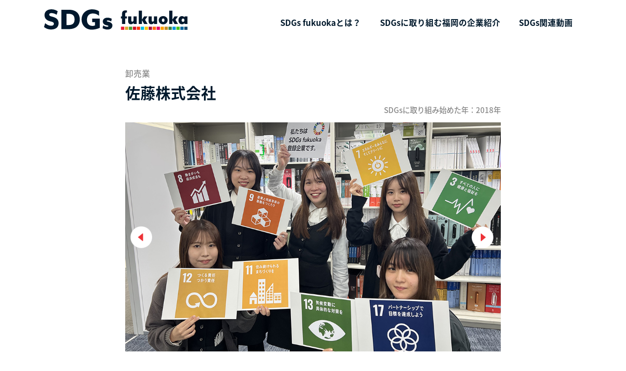

--- FILE ---
content_type: text/html; charset=UTF-8
request_url: https://fukuoka-sdgs.jp/industry/industry4/728/
body_size: 13221
content:
<!doctype html>
<html lang="ja">
<head>
<!-- Global site tag (gtag.js) - Google Analytics -->
<script async src="https://www.googletagmanager.com/gtag/js?id=G-VQ5E34R9GM"></script>
<script>
  window.dataLayer = window.dataLayer || [];
  function gtag(){dataLayer.push(arguments);}
  gtag('js', new Date());

  gtag('config', 'G-VQ5E34R9GM');
  gtag('config', 'UA-231251427-1');
</script>
<meta charset="UTF-8">
<meta name="viewport" content="width=device-width">
<title>佐藤株式会社 | SDGs福岡</title>

<!-- The SEO Framework by Sybre Waaijer -->
<meta name="robots" content="max-snippet:-1,max-image-preview:large,max-video-preview:-1" />
<meta property="og:image" content="https://fukuoka-sdgs.jp/wp-content/uploads/2022/11/image_1.jpg" />
<meta property="og:image:width" content="1058" />
<meta property="og:image:height" content="645" />
<meta property="og:locale" content="ja_JP" />
<meta property="og:type" content="article" />
<meta property="og:title" content="佐藤株式会社" />
<meta property="og:url" content="https://fukuoka-sdgs.jp/industry/industry4/728/" />
<meta property="og:site_name" content="SDGs福岡" />
<meta property="og:updated_time" content="2022-11-10T03:51+00:00" />
<meta property="article:published_time" content="2022-11-10T03:51+00:00" />
<meta property="article:modified_time" content="2022-11-10T03:51+00:00" />
<meta name="twitter:card" content="summary_large_image" />
<meta name="twitter:title" content="佐藤株式会社" />
<meta name="twitter:image" content="https://fukuoka-sdgs.jp/wp-content/uploads/2022/11/image_1.jpg" />
<meta name="twitter:image:width" content="1058" />
<meta name="twitter:image:height" content="645" />
<link rel="canonical" href="https://fukuoka-sdgs.jp/industry/industry4/728/" />
<script type="application/ld+json">{"@context":"https://schema.org","@type":"BreadcrumbList","itemListElement":[{"@type":"ListItem","position":1,"item":{"@id":"https://fukuoka-sdgs.jp/","name":"SDGs\u798f\u5ca1"}},{"@type":"ListItem","position":2,"item":{"@id":"https://fukuoka-sdgs.jp/industry/","name":"\u696d\u7a2e"}},{"@type":"ListItem","position":3,"item":{"@id":"https://fukuoka-sdgs.jp/industry/industry4/","name":"\u5378\u58f2\u696d\u306e\u4f01\u696d\u7d39\u4ecb\uff5c\u798f\u5ca1SDGs"}},{"@type":"ListItem","position":4,"item":{"@id":"https://fukuoka-sdgs.jp/industry/industry4/728/","name":"\u4f50\u85e4\u682a\u5f0f\u4f1a\u793e"}}]}</script>
<!-- / The SEO Framework by Sybre Waaijer | 2.98ms meta | 0.18ms boot -->

<link rel='dns-prefetch' href='//ajax.googleapis.com' />
<link rel='dns-prefetch' href='//cdnjs.cloudflare.com' />
<link rel='dns-prefetch' href='//s7.addthis.com' />
<link rel='dns-prefetch' href='//cdn.jsdelivr.net' />
<link rel='dns-prefetch' href='//use.fontawesome.com' />
<link rel='dns-prefetch' href='//fonts.googleapis.com' />
<link rel="alternate" type="application/rss+xml" title="SDGs福岡 &raquo; 佐藤株式会社 のコメントのフィード" href="https://fukuoka-sdgs.jp/industry/industry4/728/feed/" />
<link rel="alternate" title="oEmbed (JSON)" type="application/json+oembed" href="https://fukuoka-sdgs.jp/wp-json/oembed/1.0/embed?url=https%3A%2F%2Ffukuoka-sdgs.jp%2Findustry%2Findustry4%2F728%2F" />
<link rel="alternate" title="oEmbed (XML)" type="text/xml+oembed" href="https://fukuoka-sdgs.jp/wp-json/oembed/1.0/embed?url=https%3A%2F%2Ffukuoka-sdgs.jp%2Findustry%2Findustry4%2F728%2F&#038;format=xml" />
<style id='wp-img-auto-sizes-contain-inline-css' type='text/css'>
img:is([sizes=auto i],[sizes^="auto," i]){contain-intrinsic-size:3000px 1500px}
/*# sourceURL=wp-img-auto-sizes-contain-inline-css */
</style>
<style id='wp-emoji-styles-inline-css' type='text/css'>

	img.wp-smiley, img.emoji {
		display: inline !important;
		border: none !important;
		box-shadow: none !important;
		height: 1em !important;
		width: 1em !important;
		margin: 0 0.07em !important;
		vertical-align: -0.1em !important;
		background: none !important;
		padding: 0 !important;
	}
/*# sourceURL=wp-emoji-styles-inline-css */
</style>
<style id='wp-block-library-inline-css' type='text/css'>
:root{--wp-block-synced-color:#7a00df;--wp-block-synced-color--rgb:122,0,223;--wp-bound-block-color:var(--wp-block-synced-color);--wp-editor-canvas-background:#ddd;--wp-admin-theme-color:#007cba;--wp-admin-theme-color--rgb:0,124,186;--wp-admin-theme-color-darker-10:#006ba1;--wp-admin-theme-color-darker-10--rgb:0,107,160.5;--wp-admin-theme-color-darker-20:#005a87;--wp-admin-theme-color-darker-20--rgb:0,90,135;--wp-admin-border-width-focus:2px}@media (min-resolution:192dpi){:root{--wp-admin-border-width-focus:1.5px}}.wp-element-button{cursor:pointer}:root .has-very-light-gray-background-color{background-color:#eee}:root .has-very-dark-gray-background-color{background-color:#313131}:root .has-very-light-gray-color{color:#eee}:root .has-very-dark-gray-color{color:#313131}:root .has-vivid-green-cyan-to-vivid-cyan-blue-gradient-background{background:linear-gradient(135deg,#00d084,#0693e3)}:root .has-purple-crush-gradient-background{background:linear-gradient(135deg,#34e2e4,#4721fb 50%,#ab1dfe)}:root .has-hazy-dawn-gradient-background{background:linear-gradient(135deg,#faaca8,#dad0ec)}:root .has-subdued-olive-gradient-background{background:linear-gradient(135deg,#fafae1,#67a671)}:root .has-atomic-cream-gradient-background{background:linear-gradient(135deg,#fdd79a,#004a59)}:root .has-nightshade-gradient-background{background:linear-gradient(135deg,#330968,#31cdcf)}:root .has-midnight-gradient-background{background:linear-gradient(135deg,#020381,#2874fc)}:root{--wp--preset--font-size--normal:16px;--wp--preset--font-size--huge:42px}.has-regular-font-size{font-size:1em}.has-larger-font-size{font-size:2.625em}.has-normal-font-size{font-size:var(--wp--preset--font-size--normal)}.has-huge-font-size{font-size:var(--wp--preset--font-size--huge)}.has-text-align-center{text-align:center}.has-text-align-left{text-align:left}.has-text-align-right{text-align:right}.has-fit-text{white-space:nowrap!important}#end-resizable-editor-section{display:none}.aligncenter{clear:both}.items-justified-left{justify-content:flex-start}.items-justified-center{justify-content:center}.items-justified-right{justify-content:flex-end}.items-justified-space-between{justify-content:space-between}.screen-reader-text{border:0;clip-path:inset(50%);height:1px;margin:-1px;overflow:hidden;padding:0;position:absolute;width:1px;word-wrap:normal!important}.screen-reader-text:focus{background-color:#ddd;clip-path:none;color:#444;display:block;font-size:1em;height:auto;left:5px;line-height:normal;padding:15px 23px 14px;text-decoration:none;top:5px;width:auto;z-index:100000}html :where(.has-border-color){border-style:solid}html :where([style*=border-top-color]){border-top-style:solid}html :where([style*=border-right-color]){border-right-style:solid}html :where([style*=border-bottom-color]){border-bottom-style:solid}html :where([style*=border-left-color]){border-left-style:solid}html :where([style*=border-width]){border-style:solid}html :where([style*=border-top-width]){border-top-style:solid}html :where([style*=border-right-width]){border-right-style:solid}html :where([style*=border-bottom-width]){border-bottom-style:solid}html :where([style*=border-left-width]){border-left-style:solid}html :where(img[class*=wp-image-]){height:auto;max-width:100%}:where(figure){margin:0 0 1em}html :where(.is-position-sticky){--wp-admin--admin-bar--position-offset:var(--wp-admin--admin-bar--height,0px)}@media screen and (max-width:600px){html :where(.is-position-sticky){--wp-admin--admin-bar--position-offset:0px}}

/*# sourceURL=wp-block-library-inline-css */
</style><style id='global-styles-inline-css' type='text/css'>
:root{--wp--preset--aspect-ratio--square: 1;--wp--preset--aspect-ratio--4-3: 4/3;--wp--preset--aspect-ratio--3-4: 3/4;--wp--preset--aspect-ratio--3-2: 3/2;--wp--preset--aspect-ratio--2-3: 2/3;--wp--preset--aspect-ratio--16-9: 16/9;--wp--preset--aspect-ratio--9-16: 9/16;--wp--preset--color--black: #000000;--wp--preset--color--cyan-bluish-gray: #abb8c3;--wp--preset--color--white: #ffffff;--wp--preset--color--pale-pink: #f78da7;--wp--preset--color--vivid-red: #cf2e2e;--wp--preset--color--luminous-vivid-orange: #ff6900;--wp--preset--color--luminous-vivid-amber: #fcb900;--wp--preset--color--light-green-cyan: #7bdcb5;--wp--preset--color--vivid-green-cyan: #00d084;--wp--preset--color--pale-cyan-blue: #8ed1fc;--wp--preset--color--vivid-cyan-blue: #0693e3;--wp--preset--color--vivid-purple: #9b51e0;--wp--preset--gradient--vivid-cyan-blue-to-vivid-purple: linear-gradient(135deg,rgb(6,147,227) 0%,rgb(155,81,224) 100%);--wp--preset--gradient--light-green-cyan-to-vivid-green-cyan: linear-gradient(135deg,rgb(122,220,180) 0%,rgb(0,208,130) 100%);--wp--preset--gradient--luminous-vivid-amber-to-luminous-vivid-orange: linear-gradient(135deg,rgb(252,185,0) 0%,rgb(255,105,0) 100%);--wp--preset--gradient--luminous-vivid-orange-to-vivid-red: linear-gradient(135deg,rgb(255,105,0) 0%,rgb(207,46,46) 100%);--wp--preset--gradient--very-light-gray-to-cyan-bluish-gray: linear-gradient(135deg,rgb(238,238,238) 0%,rgb(169,184,195) 100%);--wp--preset--gradient--cool-to-warm-spectrum: linear-gradient(135deg,rgb(74,234,220) 0%,rgb(151,120,209) 20%,rgb(207,42,186) 40%,rgb(238,44,130) 60%,rgb(251,105,98) 80%,rgb(254,248,76) 100%);--wp--preset--gradient--blush-light-purple: linear-gradient(135deg,rgb(255,206,236) 0%,rgb(152,150,240) 100%);--wp--preset--gradient--blush-bordeaux: linear-gradient(135deg,rgb(254,205,165) 0%,rgb(254,45,45) 50%,rgb(107,0,62) 100%);--wp--preset--gradient--luminous-dusk: linear-gradient(135deg,rgb(255,203,112) 0%,rgb(199,81,192) 50%,rgb(65,88,208) 100%);--wp--preset--gradient--pale-ocean: linear-gradient(135deg,rgb(255,245,203) 0%,rgb(182,227,212) 50%,rgb(51,167,181) 100%);--wp--preset--gradient--electric-grass: linear-gradient(135deg,rgb(202,248,128) 0%,rgb(113,206,126) 100%);--wp--preset--gradient--midnight: linear-gradient(135deg,rgb(2,3,129) 0%,rgb(40,116,252) 100%);--wp--preset--font-size--small: 13px;--wp--preset--font-size--medium: 20px;--wp--preset--font-size--large: 36px;--wp--preset--font-size--x-large: 42px;--wp--preset--spacing--20: 0.44rem;--wp--preset--spacing--30: 0.67rem;--wp--preset--spacing--40: 1rem;--wp--preset--spacing--50: 1.5rem;--wp--preset--spacing--60: 2.25rem;--wp--preset--spacing--70: 3.38rem;--wp--preset--spacing--80: 5.06rem;--wp--preset--shadow--natural: 6px 6px 9px rgba(0, 0, 0, 0.2);--wp--preset--shadow--deep: 12px 12px 50px rgba(0, 0, 0, 0.4);--wp--preset--shadow--sharp: 6px 6px 0px rgba(0, 0, 0, 0.2);--wp--preset--shadow--outlined: 6px 6px 0px -3px rgb(255, 255, 255), 6px 6px rgb(0, 0, 0);--wp--preset--shadow--crisp: 6px 6px 0px rgb(0, 0, 0);}:where(.is-layout-flex){gap: 0.5em;}:where(.is-layout-grid){gap: 0.5em;}body .is-layout-flex{display: flex;}.is-layout-flex{flex-wrap: wrap;align-items: center;}.is-layout-flex > :is(*, div){margin: 0;}body .is-layout-grid{display: grid;}.is-layout-grid > :is(*, div){margin: 0;}:where(.wp-block-columns.is-layout-flex){gap: 2em;}:where(.wp-block-columns.is-layout-grid){gap: 2em;}:where(.wp-block-post-template.is-layout-flex){gap: 1.25em;}:where(.wp-block-post-template.is-layout-grid){gap: 1.25em;}.has-black-color{color: var(--wp--preset--color--black) !important;}.has-cyan-bluish-gray-color{color: var(--wp--preset--color--cyan-bluish-gray) !important;}.has-white-color{color: var(--wp--preset--color--white) !important;}.has-pale-pink-color{color: var(--wp--preset--color--pale-pink) !important;}.has-vivid-red-color{color: var(--wp--preset--color--vivid-red) !important;}.has-luminous-vivid-orange-color{color: var(--wp--preset--color--luminous-vivid-orange) !important;}.has-luminous-vivid-amber-color{color: var(--wp--preset--color--luminous-vivid-amber) !important;}.has-light-green-cyan-color{color: var(--wp--preset--color--light-green-cyan) !important;}.has-vivid-green-cyan-color{color: var(--wp--preset--color--vivid-green-cyan) !important;}.has-pale-cyan-blue-color{color: var(--wp--preset--color--pale-cyan-blue) !important;}.has-vivid-cyan-blue-color{color: var(--wp--preset--color--vivid-cyan-blue) !important;}.has-vivid-purple-color{color: var(--wp--preset--color--vivid-purple) !important;}.has-black-background-color{background-color: var(--wp--preset--color--black) !important;}.has-cyan-bluish-gray-background-color{background-color: var(--wp--preset--color--cyan-bluish-gray) !important;}.has-white-background-color{background-color: var(--wp--preset--color--white) !important;}.has-pale-pink-background-color{background-color: var(--wp--preset--color--pale-pink) !important;}.has-vivid-red-background-color{background-color: var(--wp--preset--color--vivid-red) !important;}.has-luminous-vivid-orange-background-color{background-color: var(--wp--preset--color--luminous-vivid-orange) !important;}.has-luminous-vivid-amber-background-color{background-color: var(--wp--preset--color--luminous-vivid-amber) !important;}.has-light-green-cyan-background-color{background-color: var(--wp--preset--color--light-green-cyan) !important;}.has-vivid-green-cyan-background-color{background-color: var(--wp--preset--color--vivid-green-cyan) !important;}.has-pale-cyan-blue-background-color{background-color: var(--wp--preset--color--pale-cyan-blue) !important;}.has-vivid-cyan-blue-background-color{background-color: var(--wp--preset--color--vivid-cyan-blue) !important;}.has-vivid-purple-background-color{background-color: var(--wp--preset--color--vivid-purple) !important;}.has-black-border-color{border-color: var(--wp--preset--color--black) !important;}.has-cyan-bluish-gray-border-color{border-color: var(--wp--preset--color--cyan-bluish-gray) !important;}.has-white-border-color{border-color: var(--wp--preset--color--white) !important;}.has-pale-pink-border-color{border-color: var(--wp--preset--color--pale-pink) !important;}.has-vivid-red-border-color{border-color: var(--wp--preset--color--vivid-red) !important;}.has-luminous-vivid-orange-border-color{border-color: var(--wp--preset--color--luminous-vivid-orange) !important;}.has-luminous-vivid-amber-border-color{border-color: var(--wp--preset--color--luminous-vivid-amber) !important;}.has-light-green-cyan-border-color{border-color: var(--wp--preset--color--light-green-cyan) !important;}.has-vivid-green-cyan-border-color{border-color: var(--wp--preset--color--vivid-green-cyan) !important;}.has-pale-cyan-blue-border-color{border-color: var(--wp--preset--color--pale-cyan-blue) !important;}.has-vivid-cyan-blue-border-color{border-color: var(--wp--preset--color--vivid-cyan-blue) !important;}.has-vivid-purple-border-color{border-color: var(--wp--preset--color--vivid-purple) !important;}.has-vivid-cyan-blue-to-vivid-purple-gradient-background{background: var(--wp--preset--gradient--vivid-cyan-blue-to-vivid-purple) !important;}.has-light-green-cyan-to-vivid-green-cyan-gradient-background{background: var(--wp--preset--gradient--light-green-cyan-to-vivid-green-cyan) !important;}.has-luminous-vivid-amber-to-luminous-vivid-orange-gradient-background{background: var(--wp--preset--gradient--luminous-vivid-amber-to-luminous-vivid-orange) !important;}.has-luminous-vivid-orange-to-vivid-red-gradient-background{background: var(--wp--preset--gradient--luminous-vivid-orange-to-vivid-red) !important;}.has-very-light-gray-to-cyan-bluish-gray-gradient-background{background: var(--wp--preset--gradient--very-light-gray-to-cyan-bluish-gray) !important;}.has-cool-to-warm-spectrum-gradient-background{background: var(--wp--preset--gradient--cool-to-warm-spectrum) !important;}.has-blush-light-purple-gradient-background{background: var(--wp--preset--gradient--blush-light-purple) !important;}.has-blush-bordeaux-gradient-background{background: var(--wp--preset--gradient--blush-bordeaux) !important;}.has-luminous-dusk-gradient-background{background: var(--wp--preset--gradient--luminous-dusk) !important;}.has-pale-ocean-gradient-background{background: var(--wp--preset--gradient--pale-ocean) !important;}.has-electric-grass-gradient-background{background: var(--wp--preset--gradient--electric-grass) !important;}.has-midnight-gradient-background{background: var(--wp--preset--gradient--midnight) !important;}.has-small-font-size{font-size: var(--wp--preset--font-size--small) !important;}.has-medium-font-size{font-size: var(--wp--preset--font-size--medium) !important;}.has-large-font-size{font-size: var(--wp--preset--font-size--large) !important;}.has-x-large-font-size{font-size: var(--wp--preset--font-size--x-large) !important;}
/*# sourceURL=global-styles-inline-css */
</style>

<style id='classic-theme-styles-inline-css' type='text/css'>
/*! This file is auto-generated */
.wp-block-button__link{color:#fff;background-color:#32373c;border-radius:9999px;box-shadow:none;text-decoration:none;padding:calc(.667em + 2px) calc(1.333em + 2px);font-size:1.125em}.wp-block-file__button{background:#32373c;color:#fff;text-decoration:none}
/*# sourceURL=/wp-includes/css/classic-themes.min.css */
</style>
<link rel='stylesheet' id='reset-css' href='https://fukuoka-sdgs.jp/wp-content/themes/sdgs/assets/css/reset.css?ver=6.9' type='text/css' media='all' />
<link rel='stylesheet' id='style-css' href='https://fukuoka-sdgs.jp/wp-content/themes/sdgs/style.css?ver=1.4' type='text/css' media='all' />
<link rel='stylesheet' id='slick-css' href='//cdn.jsdelivr.net/npm/slick-carousel@1.8.1/slick/slick.css?ver=6.9' type='text/css' media='all' />
<link rel='stylesheet' id='slick-theme.css-css' href='//cdn.jsdelivr.net/npm/slick-carousel@1.8.1/slick/slick-theme.css?ver=6.9' type='text/css' media='all' />
<link rel='stylesheet' id='lity.min-css' href='https://fukuoka-sdgs.jp/wp-content/themes/sdgs/assets/css/lity.min.css?ver=6.9' type='text/css' media='all' />
<link rel='stylesheet' id='swiper.min.css-css' href='//cdnjs.cloudflare.com/ajax/libs/Swiper/3.4.1/css/swiper.min.css?ver=6.9' type='text/css' media='all' />
<link rel='stylesheet' id='drawer.min.css-css' href='//cdnjs.cloudflare.com/ajax/libs/drawer/3.2.1/css/drawer.min.css?ver=6.9' type='text/css' media='all' />
<link rel='stylesheet' id='all-css' href='//use.fontawesome.com/releases/v6.0.0/css/all.css?ver=6.9' type='text/css' media='all' />
<link rel='stylesheet' id='notosansjapanese.css-css' href='//fonts.googleapis.com/earlyaccess/notosansjapanese.css?ver=6.9' type='text/css' media='all' />
<link rel='stylesheet' id='Roboto-css' href='//fonts.googleapis.com/css2?family=Roboto%3Awght%40100%3B300%3B400%3B500%3B700%3B900&#038;ver=6.9' type='text/css' media='all' />
<link rel='stylesheet' id='addthis_all_pages-css' href='https://fukuoka-sdgs.jp/wp-content/plugins/addthis/frontend/build/addthis_wordpress_public.min.css?ver=6.9' type='text/css' media='all' />
<script type="text/javascript" src="//ajax.googleapis.com/ajax/libs/jquery/3.3.1/jquery.min.js?ver=6.9" id="jquery-3.4.1.min.js-js"></script>
<script type="text/javascript" src="https://fukuoka-sdgs.jp/wp-content/themes/sdgs/assets/js/lity.min.js?ver=6.9" id="lity.min-js"></script>
<script type="text/javascript" src="https://fukuoka-sdgs.jp/wp-content/themes/sdgs/assets/js/slick.min.js?ver=6.9" id="slick.min-js"></script>
<script type="text/javascript" src="https://fukuoka-sdgs.jp/wp-content/themes/sdgs/assets/js/drawer.js?ver=6.9" id="drawer.min-js"></script>
<script type="text/javascript" src="//cdnjs.cloudflare.com/ajax/libs/iScroll/5.2.0/iscroll.min.js?ver=6.9" id="iscroll.min-js"></script>
<script type="text/javascript" src="//cdnjs.cloudflare.com/ajax/libs/Swiper/3.4.1/js/swiper.min.js?ver=6.9" id="swiper.min-js"></script>
<script type="text/javascript" src="//cdnjs.cloudflare.com/ajax/libs/jquery.matchHeight/0.7.2/jquery.matchHeight-min.js?ver=6.9" id="jquery.matchHeight-min-js"></script>
<script type="text/javascript" src="https://fukuoka-sdgs.jp/wp-content/themes/sdgs/assets/js/sdgs.js?ver=6.9" id="sdgs-js"></script>
<script type="text/javascript" src="https://s7.addthis.com/js/300/addthis_widget.js?ver=6.9#pubid=wp-741ab7a1c67dbfb061da042364b8e192" id="addthis_widget-js"></script>
<link rel="https://api.w.org/" href="https://fukuoka-sdgs.jp/wp-json/" /><link rel="alternate" title="JSON" type="application/json" href="https://fukuoka-sdgs.jp/wp-json/wp/v2/posts/728" /><link rel="EditURI" type="application/rsd+xml" title="RSD" href="https://fukuoka-sdgs.jp/xmlrpc.php?rsd" />
<noscript><style>.lazyload[data-src]{display:none !important;}</style></noscript><style>.lazyload{background-image:none !important;}.lazyload:before{background-image:none !important;}</style><script data-cfasync="false" type="text/javascript">if (window.addthis_product === undefined) { window.addthis_product = "wpp"; } if (window.wp_product_version === undefined) { window.wp_product_version = "wpp-6.2.7"; } if (window.addthis_share === undefined) { window.addthis_share = {}; } if (window.addthis_config === undefined) { window.addthis_config = {"data_track_clickback":true,"ignore_server_config":true,"ui_atversion":300}; } if (window.addthis_layers === undefined) { window.addthis_layers = {}; } if (window.addthis_layers_tools === undefined) { window.addthis_layers_tools = [{"share":{"counts":"none","numPreferredServices":3,"mobile":false,"position":"right","theme":"transparent","services":"facebook,twitter,lineme"},"sharedock":{"counts":"none","numPreferredServices":3,"mobileButtonSize":"large","position":"bottom","theme":"transparent","services":"facebook,twitter,lineme"}}]; } else { window.addthis_layers_tools.push({"share":{"counts":"none","numPreferredServices":3,"mobile":false,"position":"right","theme":"transparent","services":"facebook,twitter,lineme"},"sharedock":{"counts":"none","numPreferredServices":3,"mobileButtonSize":"large","position":"bottom","theme":"transparent","services":"facebook,twitter,lineme"}});  } if (window.addthis_plugin_info === undefined) { window.addthis_plugin_info = {"info_status":"enabled","cms_name":"WordPress","plugin_name":"Share Buttons by AddThis","plugin_version":"6.2.7","plugin_mode":"WordPress","anonymous_profile_id":"wp-741ab7a1c67dbfb061da042364b8e192","page_info":{"template":"posts","post_type":""},"sharing_enabled_on_post_via_metabox":false}; } 
                    (function() {
                      var first_load_interval_id = setInterval(function () {
                        if (typeof window.addthis !== 'undefined') {
                          window.clearInterval(first_load_interval_id);
                          if (typeof window.addthis_layers !== 'undefined' && Object.getOwnPropertyNames(window.addthis_layers).length > 0) {
                            window.addthis.layers(window.addthis_layers);
                          }
                          if (Array.isArray(window.addthis_layers_tools)) {
                            for (i = 0; i < window.addthis_layers_tools.length; i++) {
                              window.addthis.layers(window.addthis_layers_tools[i]);
                            }
                          }
                        }
                     },1000)
                    }());
                </script><link rel="icon" href="https://fukuoka-sdgs.jp/wp-content/uploads/2024/04/cropped-sdg_icon_wheel_3-32x32.png" sizes="32x32" />
<link rel="icon" href="https://fukuoka-sdgs.jp/wp-content/uploads/2024/04/cropped-sdg_icon_wheel_3-192x192.png" sizes="192x192" />
<link rel="apple-touch-icon" href="https://fukuoka-sdgs.jp/wp-content/uploads/2024/04/cropped-sdg_icon_wheel_3-180x180.png" />
<meta name="msapplication-TileImage" content="https://fukuoka-sdgs.jp/wp-content/uploads/2024/04/cropped-sdg_icon_wheel_3-270x270.png" />
</head>
<body class="drawer drawer--top">
<script data-cfasync="false" data-no-defer="1">var ewww_webp_supported=false;</script>
<div id="wrap">
  <header class="site-header">
    <p class="site-logo"><a href="/"><img src="[data-uri]" width="" height="" alt="福岡のSDGs企業を紹介" data-src="https://fukuoka-sdgs.jp/wp-content/themes/sdgs/assets/img/logo.svg" decoding="async" class="lazyload"><noscript><img src="https://fukuoka-sdgs.jp/wp-content/themes/sdgs/assets/img/logo.svg" width="" height="" alt="福岡のSDGs企業を紹介" data-eio="l"></noscript></a></p>

    <div class="navi sp">
      <button type="button" class="drawer-toggle drawer-hamburger"> <span class="sr-only">toggle navigation</span> <span class="drawer-hamburger-icon"></span> </button>
      <nav class="drawer-nav" role="navigation">
        <ul class="drawer-menu">
          <li><a class="drawer-menu-item" href="/about/">SDGs fukuokaとは？</a></li>
          <li><a class="drawer-menu-item" href="/#area2">SDGsに取り組む福岡の企業紹介</a></li>
<!--          <li><a class="drawer-menu-item" href="/#area3">インタビュー</a></li>-->
          <li><a class="drawer-menu-item" href="/#area4">SDGs関連動画</a></li>
<!--          <li class="register_btn"><a class="drawer-menu-item" href="https://www.fukunet.or.jp/contact/contact_other/sdgs-fukuoka/" target="_blank">登録申込</a></li>-->
          <li class="logo"><a class="drawer-menu-item" href="/">
            <img src="[data-uri]" width="" height="" alt="" data-src="https://fukuoka-sdgs.jp/wp-content/themes/sdgs/assets/img/logo.svg" decoding="async" class="lazyload"><noscript><img src="https://fukuoka-sdgs.jp/wp-content/themes/sdgs/assets/img/logo.svg" width="" height="" alt="" data-eio="l"></noscript></a></li>
        </ul>
      </nav>
    </div>
    <!--navi-->
    <nav class="pc">
      <ul id="nav" class="pc_nav">
        <li class="border_bottom"><a href="/about/">SDGs fukuokaとは？</a></li>
        <li class="border_bottom"><a href="/#area2">SDGsに取り組む福岡の企業紹介</a></li>
<!--        <li class="border_bottom"><a href="/#area3">インタビュー</a></li>-->
        <li class="border_bottom"><a href="/#area4">SDGs関連動画</a></li>
<!--        <li class="register_btn"><a href="https://www.fukunet.or.jp/contact/contact_other/sdgs-fukuoka/" target="_blank">登録申込</a></li>-->
      </ul>
    </nav>
  </header>
  <main>
    <section id="company">
      <div class="company_area">
        <p class="industry">卸売業</p>
        <h1 class="company_name">佐藤株式会社</h1>
  <p class="start">SDGsに取り組み始めた年：2018年</p>
            <div class="swiper-container">
          <div class="swiper-wrapper">
            <div class="swiper-slide">
              <p><img src="[data-uri]" width="" height="" alt="" data-src="https://fukuoka-sdgs.jp/wp-content/uploads/2022/11/image_1.jpg" decoding="async" class="lazyload"><noscript><img src="https://fukuoka-sdgs.jp/wp-content/uploads/2022/11/image_1.jpg" width="" height="" alt="" data-eio="l"></noscript></p>
            </div>
            <div class="swiper-slide">
              <p><img src="[data-uri]" width="" height="" alt="" data-src="https://fukuoka-sdgs.jp/wp-content/uploads/2022/11/写真4_2.jpg" decoding="async" class="lazyload"><noscript><img src="https://fukuoka-sdgs.jp/wp-content/uploads/2022/11/写真4_2.jpg" width="" height="" alt="" data-eio="l"></noscript></p>
            </div>
            <div class="swiper-slide">
              <p><img src="[data-uri]" width="" height="" alt="" data-src="https://fukuoka-sdgs.jp/wp-content/uploads/2022/11/写真5_2.jpg" decoding="async" class="lazyload"><noscript><img src="https://fukuoka-sdgs.jp/wp-content/uploads/2022/11/写真5_2.jpg" width="" height="" alt="" data-eio="l"></noscript></p>
            </div>
            <div class="swiper-slide">
              <p><img src="[data-uri]" width="" height="" alt="" data-src="https://fukuoka-sdgs.jp/wp-content/uploads/2022/11/写真2_2.jpg" decoding="async" class="lazyload"><noscript><img src="https://fukuoka-sdgs.jp/wp-content/uploads/2022/11/写真2_2.jpg" width="" height="" alt="" data-eio="l"></noscript></p>
            </div>
            <div class="swiper-slide">
              <p><img src="[data-uri]" width="" height="" alt="" data-src="https://fukuoka-sdgs.jp/wp-content/uploads/2022/11/写真3_2.png" decoding="async" class="lazyload"><noscript><img src="https://fukuoka-sdgs.jp/wp-content/uploads/2022/11/写真3_2.png" width="" height="" alt="" data-eio="l"></noscript></p>
            </div>
          </div>
          <!--swiper-wrapper-->
          <div class="swiper-button-prev"><img src="[data-uri]" width="" height="" alt="" data-src="/images/prev_button.png" decoding="async" class="lazyload"><noscript><img src="/images/prev_button.png" width="" height="" alt="" data-eio="l"></noscript></div>
          <div class="swiper-button-next"><img src="[data-uri]" width="" height="" alt="" data-src="/images/next_button.png" decoding="async" class="lazyload"><noscript><img src="/images/next_button.png" width="" height="" alt="" data-eio="l"></noscript></div>
        </div>
        <!--swiper-container-->
        <div class="company_top">
          <h3 class="catch">これまでの事業にシンカ（深化と進化）を交え、事業の持続化を目指す。</h3>
        </div>
        <!--company_top-->
        <h2 class="title">SDGsに取り組んだ背景・経緯</h2>
        <div class="history">
          <p class="box_top"><img src="[data-uri]" width="" height="" alt="" data-src="/images/box_top.png" decoding="async" class="lazyload"><noscript><img src="/images/box_top.png" width="" height="" alt="" data-eio="l"></noscript></p>
          <p class="text">当社は、九州の中心である福岡からインテリアの最新情報を発信し、必要な商品をタイムリーにお届けすることで、内装に関するあらゆるニーズに対応しております。<br />
創業当初は掛け軸や襖の材料屋でしたが、創業から104年経った今では、床・壁・天井材などの基本部材から細かなインテリアツールまで、約10,000アイテムを取り扱っております。<br />
<br />
「いろいろな方、社会のお役に立てることをする。」を経営理念に、かねてから健康経営の取り組みや作業効率化を推進し、働きやすい職場づくりを進めてまいりました。また、地域とのつながりや環境を大事にしようとする中で、地域清掃や廃材分別などに取り組んでおります。<br />
<br />
これまでの100年は、社員をはじめ、お客様や地域の方など、多くの方に支えられて迎えることができたと考えております。これからは、社員のみならず、その家族・お客様・地域の方までが、健康で安心な生活ができるような健康経営に取り組み、シンカ（深化と進化）を交えながら200年・300年と事業の継続を目指してまいります。</p>
          <p class="box_bottom"><img src="[data-uri]" width="" height="" alt="" data-src="/images/box_bottom.png" decoding="async" class="lazyload"><noscript><img src="/images/box_bottom.png" width="" height="" alt="" data-eio="l"></noscript></p>
        </div>

        <h2 class="title">SDGsの取り組み内容</h2>
        <div class="activities_area">
          <p class="box_top"><img src="[data-uri]" width="" height="" alt="" data-src="/images/box_top.png" decoding="async" class="lazyload"><noscript><img src="/images/box_top.png" width="" height="" alt="" data-eio="l"></noscript></p>
          <div class="activities">
            <p class="sdgs_icon"><img src="[data-uri]" width="" height="" alt="" data-src="/images/sdg_icon_01_ja_2.png" decoding="async" class="lazyload"><noscript><img src="/images/sdg_icon_01_ja_2.png" width="" height="" alt="" data-eio="l"></noscript></p>
            <p class="text">高齢者や障がい者が、不自由なく働きやすい社内環境の整備を進めるとともに、社員が安心して働けるよう、労災の上乗せ・社員のがん保険・養老保険の全員加入など、社会保険の完備にも取り組んでおります。</p>
          </div>
          <p class="box_top"><img src="[data-uri]" width="" height="" alt="" data-src="/images/box_top.png" decoding="async" class="lazyload"><noscript><img src="/images/box_top.png" width="" height="" alt="" data-eio="l"></noscript></p>
          <div class="activities">
            <p class="sdgs_icon"><img src="[data-uri]" width="" height="" alt="" data-src="/images/sdg_icon_03_ja_2.png" decoding="async" class="lazyload"><noscript><img src="/images/sdg_icon_03_ja_2.png" width="" height="" alt="" data-eio="l"></noscript></p>
            <p class="text">メンタルヘルスについて、外部に無料の相談ダイヤルを設置し、社員がいつでも相談できる体制を整備しております。</p>
          </div>
          <p class="box_top"><img src="[data-uri]" width="" height="" alt="" data-src="/images/box_top.png" decoding="async" class="lazyload"><noscript><img src="/images/box_top.png" width="" height="" alt="" data-eio="l"></noscript></p>
          <div class="activities">
            <p class="sdgs_icon"><img src="[data-uri]" width="" height="" alt="" data-src="/images/sdg_icon_04_ja_2.png" decoding="async" class="lazyload"><noscript><img src="/images/sdg_icon_04_ja_2.png" width="" height="" alt="" data-eio="l"></noscript></p>
            <p class="text">福利厚生の代行サービス「福利厚生倶楽部」により、社員全員が利用可能なイーラーニング制度を用意している他、外部研修など各人のスキルアップや教育訓練を実施しております。</p>
          </div>
          <p class="box_top"><img src="[data-uri]" width="" height="" alt="" data-src="/images/box_top.png" decoding="async" class="lazyload"><noscript><img src="/images/box_top.png" width="" height="" alt="" data-eio="l"></noscript></p>
          <div class="activities">
            <p class="sdgs_icon"><img src="[data-uri]" width="" height="" alt="" data-src="/images/sdg_icon_05_ja_2.png" decoding="async" class="lazyload"><noscript><img src="/images/sdg_icon_05_ja_2.png" width="" height="" alt="" data-eio="l"></noscript></p>
            <p class="text">個人に適した勤務形態の整備に加えて、出産や子育てによる退職者が職場復帰を希望する場合は、特段の理由がない限り優先して再採用を行っており、女性活躍の推進に取り組んでおります。</p>
          </div>
          <p class="box_top"><img src="[data-uri]" width="" height="" alt="" data-src="/images/box_top.png" decoding="async" class="lazyload"><noscript><img src="/images/box_top.png" width="" height="" alt="" data-eio="l"></noscript></p>
          <div class="activities">
            <p class="sdgs_icon"><img src="[data-uri]" width="" height="" alt="" data-src="/images/sdg_icon_06_ja_2.png" decoding="async" class="lazyload"><noscript><img src="/images/sdg_icon_06_ja_2.png" width="" height="" alt="" data-eio="l"></noscript></p>
            <p class="text">社内に再利用水や節水機器を設置し、水の有効利用に取り組んでおります。また、従業員にも水の有効利用と節水を呼びかけ、職場だけでなく家庭での節水にも取り組むよう促しております。</p>
          </div>
          <p class="box_top"><img src="[data-uri]" width="" height="" alt="" data-src="/images/box_top.png" decoding="async" class="lazyload"><noscript><img src="/images/box_top.png" width="" height="" alt="" data-eio="l"></noscript></p>
          <div class="activities">
            <p class="sdgs_icon"><img src="[data-uri]" width="" height="" alt="" data-src="/images/sdg_icon_07_ja_2.png" decoding="async" class="lazyload"><noscript><img src="/images/sdg_icon_07_ja_2.png" width="" height="" alt="" data-eio="l"></noscript></p>
            <p class="text">社内の電気や冷暖房使用を必要最小限度にとどめることや、太陽光発電を整備し再生可能エネルギーの利活用を進めるなど、効率的なエネルギー使用に取り組んでおります。</p>
          </div>
          <p class="box_top"><img src="[data-uri]" width="" height="" alt="" data-src="/images/box_top.png" decoding="async" class="lazyload"><noscript><img src="/images/box_top.png" width="" height="" alt="" data-eio="l"></noscript></p>
          <div class="activities">
            <p class="sdgs_icon"><img src="[data-uri]" width="" height="" alt="" data-src="/images/sdg_icon_08_ja_2.png" decoding="async" class="lazyload"><noscript><img src="/images/sdg_icon_08_ja_2.png" width="" height="" alt="" data-eio="l"></noscript></p>
            <p class="text">心身に負荷のかからない働き方を促進しており、社内PCに時限終了システムを導入し、長時間勤務を是正・防止しております。また、社員からの申請内容により、副業を可能としております。</p>
          </div>
          <p class="box_top"><img src="[data-uri]" width="" height="" alt="" data-src="/images/box_top.png" decoding="async" class="lazyload"><noscript><img src="/images/box_top.png" width="" height="" alt="" data-eio="l"></noscript></p>
          <div class="activities">
            <p class="sdgs_icon"><img src="[data-uri]" width="" height="" alt="" data-src="/images/sdg_icon_09_ja_2.png" decoding="async" class="lazyload"><noscript><img src="/images/sdg_icon_09_ja_2.png" width="" height="" alt="" data-eio="l"></noscript></p>
            <p class="text">マニュアル整備・ワークフローの共有・DX化により、業務の平準化にむけて取り組んでおります。業務を属人的にせず、担当以外の社員や他拠点でも業務継続可能な仕組みを構築しております。</p>
          </div>
          <p class="box_top"><img src="[data-uri]" width="" height="" alt="" data-src="/images/box_top.png" decoding="async" class="lazyload"><noscript><img src="/images/box_top.png" width="" height="" alt="" data-eio="l"></noscript></p>
          <div class="activities">
            <p class="sdgs_icon"><img src="[data-uri]" width="" height="" alt="" data-src="/images/sdg_icon_10_ja_2.png" decoding="async" class="lazyload"><noscript><img src="/images/sdg_icon_10_ja_2.png" width="" height="" alt="" data-eio="l"></noscript></p>
            <p class="text">中高年者や障がい者の積極的採用に加えて、年齢・性別・心身状態などで分け隔てなく、多様な人材が活躍できるよう、テレワークや時差分散出勤を取り入れ、個人に適した勤務形態がとれる職場環境の整備に取り組んでおります。</p>
          </div>
          <p class="box_top"><img src="[data-uri]" width="" height="" alt="" data-src="/images/box_top.png" decoding="async" class="lazyload"><noscript><img src="/images/box_top.png" width="" height="" alt="" data-eio="l"></noscript></p>
          <div class="activities">
            <p class="sdgs_icon"><img src="[data-uri]" width="" height="" alt="" data-src="/images/sdg_icon_11_ja_2.png" decoding="async" class="lazyload"><noscript><img src="/images/sdg_icon_11_ja_2.png" width="" height="" alt="" data-eio="l"></noscript></p>
            <p class="text">荷捌き時の騒音防止や地域の清掃活動を行うことで、地域の住み良いまちづくりに取り組んでおります。また、当社所在地の周辺地域の課題を探り、その解決を図れるように取り組んでおり、災害等有事の際の支援体制を整えております。</p>
          </div>
          <p class="box_top"><img src="[data-uri]" width="" height="" alt="" data-src="/images/box_top.png" decoding="async" class="lazyload"><noscript><img src="/images/box_top.png" width="" height="" alt="" data-eio="l"></noscript></p>
          <div class="activities">
            <p class="sdgs_icon"><img src="[data-uri]" width="" height="" alt="" data-src="/images/sdg_icon_12_ja_2.png" decoding="async" class="lazyload"><noscript><img src="/images/sdg_icon_12_ja_2.png" width="" height="" alt="" data-eio="l"></noscript></p>
            <p class="text">商品出荷時に出る紙箱・請求書・コピー用紙を古紙として分別し、各種廃棄物の減量・資源化に取り組んでおります。</p>
          </div>
          <p class="box_top"><img src="[data-uri]" width="" height="" alt="" data-src="/images/box_top.png" decoding="async" class="lazyload"><noscript><img src="/images/box_top.png" width="" height="" alt="" data-eio="l"></noscript></p>
          <div class="activities">
            <p class="sdgs_icon"><img src="[data-uri]" width="" height="" alt="" data-src="/images/sdg_icon_13_ja_2.png" decoding="async" class="lazyload"><noscript><img src="/images/sdg_icon_13_ja_2.png" width="" height="" alt="" data-eio="l"></noscript></p>
            <p class="text">社内にて、災害発生時の安否確認システムの導入や、緊急連絡網を整備し、災害に対する備えを確立しております。</p>
          </div>
          <p class="box_top"><img src="[data-uri]" width="" height="" alt="" data-src="/images/box_top.png" decoding="async" class="lazyload"><noscript><img src="/images/box_top.png" width="" height="" alt="" data-eio="l"></noscript></p>
          <div class="activities">
            <p class="sdgs_icon"><img src="[data-uri]" width="" height="" alt="" data-src="/images/sdg_icon_15_ja_2.png" decoding="async" class="lazyload"><noscript><img src="/images/sdg_icon_15_ja_2.png" width="" height="" alt="" data-eio="l"></noscript></p>
            <p class="text">象牙のカットピース・端材・印材・製品を取り扱う「特定国際種事業者」の登録を受け、生物多様性、天然資源の持続的利用に十分配慮した商品の調達に取り組んでおります。</p>
          </div>
          <p class="box_top"><img src="[data-uri]" width="" height="" alt="" data-src="/images/box_top.png" decoding="async" class="lazyload"><noscript><img src="/images/box_top.png" width="" height="" alt="" data-eio="l"></noscript></p>
          <div class="activities">
            <p class="sdgs_icon"><img src="[data-uri]" width="" height="" alt="" data-src="/images/sdg_icon_16_ja_2.png" decoding="async" class="lazyload"><noscript><img src="/images/sdg_icon_16_ja_2.png" width="" height="" alt="" data-eio="l"></noscript></p>
            <p class="text">経営者がハラスメント研修や人権研修を受講し、人権尊重の理解を深めてハラスメント防止に取り組んでおります。また、社会保険労務士や弁護士、専門家等との連携により、日常から法令順守のチェック体制を構築しております。</p>
          </div>
          <p class="box_top"><img src="[data-uri]" width="" height="" alt="" data-src="/images/box_top.png" decoding="async" class="lazyload"><noscript><img src="/images/box_top.png" width="" height="" alt="" data-eio="l"></noscript></p>
          <div class="activities">
            <p class="sdgs_icon"><img src="[data-uri]" width="" height="" alt="" data-src="/images/sdg_icon_17_ja_2.png" decoding="async" class="lazyload"><noscript><img src="/images/sdg_icon_17_ja_2.png" width="" height="" alt="" data-eio="l"></noscript></p>
            <p class="text">経営理念や経営目標は明文化され、従業員全員が目にする掲示板や社内WEB掲示板に掲示し、共有をしております。加えて、危機管理マニュアルも整備し不測事態に備えております。</p>
          </div>
					<p class="box_bottom"><img src="[data-uri]" width="" height="" alt="" data-src="/images/box_bottom.png" decoding="async" class="lazyload"><noscript><img src="/images/box_bottom.png" width="" height="" alt="" data-eio="l"></noscript></p>
        </div>
        <!--activities_area-->
        <div class="company_info">
          <ul>
            <li>佐藤株式会社</li>
            <li>福岡市博多区那珂4-26-28</li>
            <li>設立／1959年</li>
            <li>業種／卸売業</li>
            <li>従業員数／101～300人</li>
            <li>事業内容／和から洋まで、約10,000アイテムのインテリアをトータルに提案</li>
            <li>URL／<a href="https://www.comfortor-satoh.com/" target="_blank">https://www.comfortor-satoh.com/</a></li>
            <li>SDGsの取り組みについて／<a href="https:www.comfortor-satoh.com/blog/1290" target="_blank">https:www.comfortor-satoh.com/blog/1290</a></li>
          </ul>
        </div>
        <!--company_info-->
      </div>
      <!--company_area-->

    </section>
    <!--company-->
  </main>
    <div id="pageTop">
      <a href="/">
        <p><img src="[data-uri]" width="" height="" alt="" data-src="https://fukuoka-sdgs.jp/wp-content/themes/sdgs/assets/img/top.png" decoding="async" class="lazyload"><noscript><img src="https://fukuoka-sdgs.jp/wp-content/themes/sdgs/assets/img/top.png" width="" height="" alt="" data-eio="l"></noscript></p>
      </a>
    </div>
  <footer id="colophon">
    <div class="footer_left">
      <p class="footer_name">福岡商工会議所　産業・貿易振興部<br>
        産業振興グループ</p>
      <p class="footer_address">〒812-8505 福岡市博多区博多駅前2-9-28 6F</p>
      <p class="footer_tel">TEL：<a href="tel:092-441-1119">092-441-1119</a>&emsp;FAX：092-441-1149</p>
      <p class="footer_mail"><a href="mailto:fkkeizai@fukunet.or.jp">MAIL：fkkeizai@fukunet.or.jp</a></p>
      <p class="yokazo"><img src="[data-uri]" width="" height="" alt="yokazo" data-src="/images/yokazo.png" decoding="async" class="lazyload"><noscript><img src="/images/yokazo.png" width="" height="" alt="yokazo" data-eio="l"></noscript></p>
    </div>
    <div class="footer_right">
      <p class="footer_logo"><a href="/"><img src="[data-uri]" alt="SDGs fukuoka" data-src="/images/footer_logo.svg" decoding="async" class="lazyload"><noscript><img src="/images/footer_logo.svg" alt="SDGs fukuoka" data-eio="l"></noscript></a></p>
      <nav class="footer_nav">
        <ul id="nav_footer" class="nav_footer">
          <li><a href="/about/">SDGs fukuokaとは？</a></li>
          <li><a href="/#area2">SDGsに取り組む福岡の企業紹介</a></li>
<!--          <li><a href="../#area3">インタビュー</a></li>-->
          <li><a href="/#area4">SDGs関連動画</a></li>
        </ul>
      </nav>
      <p class="copy">Copyright&copy; 2022,Fukuoka Chamber of Commerce &amp; Industry.</p>
    </div>
  </footer>
  </div>
<!--wrap-->
<script type="speculationrules">
{"prefetch":[{"source":"document","where":{"and":[{"href_matches":"/*"},{"not":{"href_matches":["/wp-*.php","/wp-admin/*","/wp-content/uploads/*","/wp-content/*","/wp-content/plugins/*","/wp-content/themes/sdgs/*","/*\\?(.+)"]}},{"not":{"selector_matches":"a[rel~=\"nofollow\"]"}},{"not":{"selector_matches":".no-prefetch, .no-prefetch a"}}]},"eagerness":"conservative"}]}
</script>
<script type="text/javascript" id="eio-lazy-load-js-before">
/* <![CDATA[ */
var eio_lazy_vars = {"exactdn_domain":"","skip_autoscale":0,"threshold":0};
//# sourceURL=eio-lazy-load-js-before
/* ]]> */
</script>
<script type="text/javascript" src="https://fukuoka-sdgs.jp/wp-content/plugins/ewww-image-optimizer/includes/lazysizes.min.js?ver=660.0" id="eio-lazy-load-js"></script>
<script id="wp-emoji-settings" type="application/json">
{"baseUrl":"https://s.w.org/images/core/emoji/17.0.2/72x72/","ext":".png","svgUrl":"https://s.w.org/images/core/emoji/17.0.2/svg/","svgExt":".svg","source":{"concatemoji":"https://fukuoka-sdgs.jp/wp-includes/js/wp-emoji-release.min.js?ver=6.9"}}
</script>
<script type="module">
/* <![CDATA[ */
/*! This file is auto-generated */
const a=JSON.parse(document.getElementById("wp-emoji-settings").textContent),o=(window._wpemojiSettings=a,"wpEmojiSettingsSupports"),s=["flag","emoji"];function i(e){try{var t={supportTests:e,timestamp:(new Date).valueOf()};sessionStorage.setItem(o,JSON.stringify(t))}catch(e){}}function c(e,t,n){e.clearRect(0,0,e.canvas.width,e.canvas.height),e.fillText(t,0,0);t=new Uint32Array(e.getImageData(0,0,e.canvas.width,e.canvas.height).data);e.clearRect(0,0,e.canvas.width,e.canvas.height),e.fillText(n,0,0);const a=new Uint32Array(e.getImageData(0,0,e.canvas.width,e.canvas.height).data);return t.every((e,t)=>e===a[t])}function p(e,t){e.clearRect(0,0,e.canvas.width,e.canvas.height),e.fillText(t,0,0);var n=e.getImageData(16,16,1,1);for(let e=0;e<n.data.length;e++)if(0!==n.data[e])return!1;return!0}function u(e,t,n,a){switch(t){case"flag":return n(e,"\ud83c\udff3\ufe0f\u200d\u26a7\ufe0f","\ud83c\udff3\ufe0f\u200b\u26a7\ufe0f")?!1:!n(e,"\ud83c\udde8\ud83c\uddf6","\ud83c\udde8\u200b\ud83c\uddf6")&&!n(e,"\ud83c\udff4\udb40\udc67\udb40\udc62\udb40\udc65\udb40\udc6e\udb40\udc67\udb40\udc7f","\ud83c\udff4\u200b\udb40\udc67\u200b\udb40\udc62\u200b\udb40\udc65\u200b\udb40\udc6e\u200b\udb40\udc67\u200b\udb40\udc7f");case"emoji":return!a(e,"\ud83e\u1fac8")}return!1}function f(e,t,n,a){let r;const o=(r="undefined"!=typeof WorkerGlobalScope&&self instanceof WorkerGlobalScope?new OffscreenCanvas(300,150):document.createElement("canvas")).getContext("2d",{willReadFrequently:!0}),s=(o.textBaseline="top",o.font="600 32px Arial",{});return e.forEach(e=>{s[e]=t(o,e,n,a)}),s}function r(e){var t=document.createElement("script");t.src=e,t.defer=!0,document.head.appendChild(t)}a.supports={everything:!0,everythingExceptFlag:!0},new Promise(t=>{let n=function(){try{var e=JSON.parse(sessionStorage.getItem(o));if("object"==typeof e&&"number"==typeof e.timestamp&&(new Date).valueOf()<e.timestamp+604800&&"object"==typeof e.supportTests)return e.supportTests}catch(e){}return null}();if(!n){if("undefined"!=typeof Worker&&"undefined"!=typeof OffscreenCanvas&&"undefined"!=typeof URL&&URL.createObjectURL&&"undefined"!=typeof Blob)try{var e="postMessage("+f.toString()+"("+[JSON.stringify(s),u.toString(),c.toString(),p.toString()].join(",")+"));",a=new Blob([e],{type:"text/javascript"});const r=new Worker(URL.createObjectURL(a),{name:"wpTestEmojiSupports"});return void(r.onmessage=e=>{i(n=e.data),r.terminate(),t(n)})}catch(e){}i(n=f(s,u,c,p))}t(n)}).then(e=>{for(const n in e)a.supports[n]=e[n],a.supports.everything=a.supports.everything&&a.supports[n],"flag"!==n&&(a.supports.everythingExceptFlag=a.supports.everythingExceptFlag&&a.supports[n]);var t;a.supports.everythingExceptFlag=a.supports.everythingExceptFlag&&!a.supports.flag,a.supports.everything||((t=a.source||{}).concatemoji?r(t.concatemoji):t.wpemoji&&t.twemoji&&(r(t.twemoji),r(t.wpemoji)))});
//# sourceURL=https://fukuoka-sdgs.jp/wp-includes/js/wp-emoji-loader.min.js
/* ]]> */
</script>
</body>
</html>


--- FILE ---
content_type: text/css
request_url: https://fukuoka-sdgs.jp/wp-content/themes/sdgs/style.css?ver=1.4
body_size: 7914
content:
@charset "UTF-8";
/* CSS Document */
/* --------------------
 base
----------------------- */
* {
  box-sizing: border-box;
}
.wf-notosansjapanese {
  font-family: "Noto Sans Japanese";
}
body {
  font-family: "Noto Sans Japanese";
  color: #00192c;
}
#wrap {
  overflow: hidden;
}
img {
  display: block;
  width: 100%;
  height: auto;
}
a[href^="tel"] {
  color: inherit;
  text-decoration: none;
}
a {
  color: #00192c;
}
.site-header {
  display: flex;
  /*padding: 1vw 5vw 1vw 5vw;*/
  padding: 1vw 7vw 1vw 7vw;
  position: fixed;
  justify-content: space-between;
  align-items: flex-end;
  width: 100%;
  /* box-shadow: 0 2px 4px rgba(0, 0, 0, 0.3);*/
  background: #fff;
  z-index: 99999;
}
.site-header.transform {
  background: #fff;
}
.site-logo {
  display: block;
  width: 23vw;
  margin-top: 0.5vw;
}
.site-logo img {
  display: block;
  width: 100%;
  height: auto;
}
.site-logo:hover {
  opacity: 0.8;
  filter: alpha(opacity=80);
  -ms-filter: "alpha(opacity=80)";
}
/*drawer-start-*/
#wrap .drawer-nav {
  background-color: #fff;
  z-index: 3;
}
#wrap .drawer--right.drawer-open, #wrap .drawer-hamburger {
  right: 0.25rem;
}
#wrap .drawer-menu {
  padding-top: 15%;
  padding-bottom: 15%;
  background: #fff;
}
#wrap .drawer-menu li {
  width: 90%;
  margin: 0 auto;
}
#wrap .drawer-menu li img {
  display: block;
  width: auto;
  height: auto;
  margin: 0 auto;
}
#wrap .drawer-menu li:last-child {
  border-bottom: none;
}
#wrap .drawer-menu .register_btn {
  display: block;
  width: 40%;
  background: #e8373d;
  border-radius: 25vw;
  margin-top: 2vw;
}
#wrap .drawer-menu .register_btn a {
  color: #fff;
  padding: 0.55em 0 0.65em 0;
}
#wrap .drawer-nav p {
  display: block;
  width: 100%;
  margin: 0 auto;
}
#wrap .drawer-nav p img {
  display: block;
  width: auto;
  height: auto;
  margin: 0 auto;
}
#wrap .drawer-menu-item {
  text-align: center;
  padding: 1em 0;
  font-size: 5vw;
  letter-spacing: 0.1em;
  font-weight: 600;
}
#wrap .drawer-menu-item:hover {
  opacity: 0.8;
  filter: alpha(opacity=80);
  -ms-filter: "alpha(opacity=80)";
  text-decoration: none;
}
#wrap .drawer-nav .logo {
  display: block;
  width: 58vw;
  margin: 0 auto;
  margin-top: 8vw;
}
#wrap .drawer-nav .logo img {
  display: block;
  width: 100%;
  height: auto;
}
/*drawer-end-*/
.gnav__menu {
  display: flex;
}
.gnav__menu__item {
  margin-left: 20px;
}
.gnav__menu__item a {
  color: #333;
  text-decoration: none;
}
.site-logo {
  display: block;
  width: 23vw;
  margin-top: 0.5vw;
}
.site-logo img {
  display: block;
  width: 100%;
  /*width: 18.2295vw;*/
  height: auto;
}
.site-logo:hover {
  opacity: 0.8;
  filter: alpha(opacity=80);
  -ms-filter: "alpha(opacity=80)";
}
/*PC_navi*/
#nav {
  position: relative;
  display: flex;
  align-items: center;
  margin-bottom: 0.5vw;
}
#nav li {
  width: auto;
  text-align: center;
  /*height: 2.279vw;
  line-height: 2.279;*/
  padding: 0 1.5vw;
}
#nav li a {
  display: block;
  width: 100%;
  font-size: 1.3vw;
  font-weight: 600;
}
#nav li a:hover {
  opacity: 0.8;
  filter: alpha(opacity=80);
  -ms-filter: "alpha(opacity=80)";
}
#nav .register_btn {
  background-color: #e8373d;
  margin-left: 1.2vw;
  width: 8.5vw;
  border-radius: 25px;
  padding: 0;
}
#nav .register_btn a {
  display: block;
  width: 100%;
  color: #fff;
  font-size: 1.15vw;
  font-weight: 500;
  padding: 0.7vw 0 0.75vw 0;
}
.pc_nav .border_bottom a {
  position: relative;
  display: inline-block;
  text-decoration: none;
}
.pc_nav .border_bottom a::after {
  position: absolute;
  bottom: -0.65vw;
  left: 0;
  content: '';
  width: 100%;
  height: 0.12vw;
  background: #e8373d;
  transform: scale(0, 1);
  transform-origin: center top;
  transition: transform .3s;
}
.pc_nav .border_bottom a:hover::after {
  transform: scale(1, 1);
}
.nav_footer li a {
  position: relative;
  display: inline-block;
  text-decoration: none;
}
.nav_footer li a::after {
  position: absolute;
  bottom: -7px;
  left: 0;
  content: '';
  width: 100%;
  height: 1px;
  background: #fff;
  transform: scale(0, 1);
  transform-origin: center top;
  transition: transform .3s;
}
.nav_footer li a:hover::after {
  transform: scale(1, 1);
}
/*PC_navi-end-*/
/*ページトップへ戻るボタン*/
#pageTop {
  position: fixed;
  bottom: 2vw;
  right: 3vw;
  z-index: 999;
}
#pageTop a {
  display: block;
  z-index: 999;
  width: 4vw;
  opacity: 1;
  text-decoration: none;
}
#pageTop:hover {
  opacity: 0.8;
  filter: alpha(opacity=80);
  -ms-filter: "alpha(opacity=80)";
}
#pageTop p img {
  display: block;
  width: 100%;
  height: auto;
}
/*ページトップへ戻るボタン-end-*/
#top {
  margin-top: 5.7vw;
}
#company {
  margin-top: 5.7vw;
}
#about {
  margin-top: 5.7vw;
  padding: 4% 0 5% 0;
}
#top p {
  display: block;
  width: 100%;
  margin: 0 auto;
}
#top p img {
  display: block;
  width: 100%;
  height: auto;
}
.contents_area {
  display: block;
  width: 80%;
  margin: 0 auto;
  padding: 5% 0 3% 0;
  margin-top: 4%;
}
#area4 .contents_area {
  margin-top: 0;
  padding-top: 2%;
}
#top .top_slide_img p {
  width: 57vw;
}
.slide_box {
  display: flex;
  flex-wrap: wrap;
}
.top_slide_text {
  padding-left: 4vw;
  width: 41vw;
  padding-right: 5vw;
}
.pickup {
  color: #e8373d;
  font-size: 1.8vw;
  font-weight: 600;
  padding-top: 4.5em;
}
.company_text {
  font-size: 2.3vw;
  line-height: 1.5em;
  font-weight: 600;
  padding-top: 1.2em;
}
.company_name {
  color: #808c95;
  font-size: 1.2vw;
  padding-top: 3em;
}
.border_color_outer {
  display: flex;
}
.border_color {
  height: 12px;
  width: 5.88vw;
}
.color1 {
  border-top: solid 12px #e5243b;
}
.color2 {
  border-top: solid 12px #dda63a;
}
.color3 {
  border-top: solid 12px #4c9f38;
}
.color4 {
  border-top: solid 12px #c5192d;
}
.color5 {
  border-top: solid 12px #ff3a21;
}
.color6 {
  border-top: solid 12px #26bde2;
}
.color7 {
  border-top: solid 12px #fcc30b;
}
.color8 {
  border-top: solid 12px #a21942;
}
.color9 {
  border-top: solid 12px #fd6925;
}
.color10 {
  border-top: solid 12px #dd1367;
}
.color11 {
  border-top: solid 12px #fd9d24;
}
.color12 {
  border-top: solid 12px #bf8b2e;
}
.color13 {
  border-top: solid 12px #3f7e44;
}
.color14 {
  border-top: solid 12px #0a97d9;
}
.color15 {
  border-top: solid 12px #56c02b;
}
.color16 {
  border-top: solid 12px #00689d;
}
.color17 {
  border-top: solid 12px #19486a;
}
.interview h2 {
    position: relative;
    width: 100%;
    /* font-size: 1.63vw; */
    font-size: 20px;
    line-height: 1.2em;
    font-family: 'Roboto', "Noto Sans Japanese";
    font-weight: 600;
    font-style: normal;
    font-feature-settings: "palt";
    margin: 40px auto 20px;
    color: #222;
    border: none;
    border-left: 5px solid #ccc;
    padding: 0.38em 0 0.38em 0.75em;
    border-left: 6px solid #f10;
    text-align: left;
}
.interview img {
    width: 100%;
    margin: auto;
    padding: 10px;
}
.wp-caption {
		width:100% !important;
    margin: auto;
}
.wp-caption-text {
    color: #808080;
    padding: 0px 0px 10px 0px;
		font-size: 12px !important;
}

#area1 .contents_area h2 {
  font-size: 1.5vw;
  text-align: center;
  line-height: 2;
  font-weight: 600;
  margin: 0 auto;
  margin-bottom: 4.5vw;
}
.logo2 {
  width: 22vw;
  margin: 0 auto;
  margin-bottom: 1.5vw;
}
.icon_wrap {
  width: 50%;
  margin: 0 auto;
  display: flex;
  justify-content: flex-start;
  flex-wrap: wrap;
}
.sdg_icon {
  width: 16.6%;
  padding: 0.25vw;
}
h2 {
  text-align: center;
  font-size: 3vw;
  margin-bottom: 1em;
  font-weight: 600;
}
.contents_title {
  text-align: center;
  font-size: 3vw;
  margin-bottom: 1em;
  font-weight: 600;
  margin-top: 0.5em;
}
#about .contents_title {
  margin-top: 0;
}
#company .title {
  text-align: center;
  font-size: 2.2vw;
  margin-bottom: 1em;
  font-weight: 600;
}
.paging {
  display: flex;
  width: 30vw;
  margin: 0 auto;
  justify-content: space-around;
  padding: 1vw;
}
.paging .current {
  background-color: #e8373d;
  border-radius: 50px;
}
.paging .current a {
  color: #fff;
}
.paging p {
  text-align: center;
  padding: 1vw 1.3vw;
}
/*==================================================
インタビュースライダーのためのcss
===================================*/
.slider img {
  width: 100%; /*スライダー内の画像を横幅100%に*/
  height: auto;
}
/*slickのJSで書かれるタグ内、スライド左右の余白調整*/
.slider .slick-slide {
  margin: 0 15px;
}
.slider .slick-slide:hover {
  opacity: 0.8;
  filter: alpha(opacity=80);
  -ms-filter: "alpha(opacity=80)";
}
#area4 {
  margin-bottom: 4%;
}
.interview_text {
	width:100%;
  display: -webkit-box;
  -webkit-box-orient: vertical;
  -webkit-line-clamp: 2;
  overflow: hidden;
  font-size: 1.15vw;
  text-align: center;
  line-height: 1.4;
  font-weight: 600;
  padding-top: 0.8em;
}

.video_text {
  font-size: 1.15vw;
  text-align: center;
  line-height: 1.4;
  font-weight: 600;
  padding-top: 0.8em;
}
.video_wrap {
  display: flex;
  flex-wrap: wrap;
  justify-content: center;
  width: 100%;
  margin: 0 auto;
}
.video_wrap > div {
  width: 31.3%;
  margin-right: 3%;
}
.video_wrap > div:nth-of-type(3n) {
  margin-right: 0;
}
.video_box p {
  width: 100%;
}
.video_box p iframe {
  width: 100%;
}
footer {
  display: flex;
}
.footer_left {
  position: relative;
  background-color: #e8373d;
  border-radius: 0 35px 0 0;
  padding-right: 8vw;
  width: 51vw;
  padding: 3vw 5vw 3vw 7vw;
}
.footer_left .yokazo {
  position: absolute;
  top: 11vw;
  right: 1.5vw;
  display: block;
  width: 6vw;
}
.footer_left .yokazo img {
  display: block;
  width: 100%;
  height: auto;
}
.footer_left p {
  color: #fff;
}
.footer_name {
  font-size: 1.6vw;
  margin-bottom: 1em;
  font-weight: 500;
  line-height: 1.6em;
}
.footer_address {
  line-height: 1.4;
  margin-bottom: 0.5em;
  font-size: 1.042vw;
}
.footer_tel {
  margin-bottom: 0.5em;
  font-size: 1.042vw;
}
.footer_mail {
  margin-bottom: 0.5em;
  font-size: 1.042vw;
}
.footer_tel a {
  color: #fff;
}
.footer_mail a {
  color: #fff;
}
.footer_tel a:hover {
  opacity: 0.8;
  filter: alpha(opacity=80);
  -ms-filter: "alpha(opacity=80)";
}
.footer_mail a:hover {
  opacity: 0.8;
  filter: alpha(opacity=80);
  -ms-filter: "alpha(opacity=80)";
}
.copy {
  margin-top: 2em;
  font-size: 0.9vw;
  color: #fff;
}
.footer_right {
  background-color: #00192c;
  width: auto;
  display: flex;
  flex-wrap: wrap;
  margin-top: 5vw;
  padding: 3vw 3vw 1.5vw 5.5vw;
}
.footer_right nav a {
  color: #fff;
  font-size: 1.2vw;
}
.footer_right > .footer_logo {
  width: 20%;
}
.footer_right > .footer_logo:hover {
  opacity: 0.8;
  filter: alpha(opacity=80);
  -ms-filter: "alpha(opacity=80)";
}
.footer_right > .footer_nav {
  width: 80%;
}
.footer_right ul {
  display: flex;
  flex-wrap: wrap;
  margin-top: 2vw;
  margin-left: 5vw;
}
footer ul li {
  width: 50%;
  margin-bottom: 1.5em;
}
/*swiper*/
#wrap .swiper-container {
  border-top-left-radius: 10px;
  border-top-right-radius: 10px;
  position: relative;
  z-index: 99;
}
.swiper-slide {
  position: relative;
}
.swiper-slide a {
  position: absolute;
  top: 0;
  left: 0;
  right: 0;
  display: block;
  width: 100%;
  height: 100%;
  margin: 0 auto;
  z-index: 9;
}
.swiper-slide p img {
  display: block;
  width: 100%;
  height: auto;
}
#wrap .swiper-container-top {
  position: relative;
}
#wrap .swiper-container-top .swiper-button-prev {
  background-image: none;
}
#wrap .swiper-container-top .swiper-button-next {
  background-image: none;
}
#wrap .swiper-container-top .swiper-button-prev {
  top: 50%;
  width: 3.5vw;
  left: 2.5vw;
}
#wrap .swiper-container-top .swiper-button-next {
  top: 50%;
  width: 3.5vw;
  right: 2.5vw;
  z-index: 9999;
}
#wrap .swiper-container-top .swiper-button-prev img {
  display: block;
  width: 100%;
  height: auto;
}
#wrap .swiper-container-top .swiper-button-next img {
  display: block;
  width: 100%;
  height: auto;
}
#wrap .swiper-button-prev {
  background-image: url("/images/prev_button.png");
  background-repeat: no-repeat;
  background-size: 100%;
}
#wrap .swiper-button-next {
  background-image: url("/images/next_button.png");
  background-repeat: no-repeat;
  background-size: 100%;
}
#wrap .swiper-button-prev {
  top: 55%;
  right: 2%;
  color: #fff;
  font-size: 2vw;
}
#wrap .swiper-button-next {
  top: 55%;
  right: 2%;
  color: #fff;
  font-size: 2vw;
}
/*swiper-end-*/
.company_list_area {
  display: flex;
  flex-wrap: wrap;
  width: 100%;
  margin: 0 auto;
}
.company_list_area > div {
  position: relative;
  width: 30.6%;
  margin-right: 4%;
  border-radius: 10px;
  margin-bottom: 5%;
}
.company_list_area > div .link {
  position: absolute;
  top: 0;
  left: 0;
  right: 0;
  display: block;
  width: 100%;
  height: 100%;
  margin: 0 auto;
  z-index: 9;
}
.company_list_area > div:hover {
  opacity: 0.8;
  filter: alpha(opacity=80);
  -ms-filter: "alpha(opacity=80)";
}
.company_list_area > div:nth-of-type(3n) {
  margin-right: 0;
}
#company_list .company_name {
  color: #00192c;
  font-size: 1.3vw;
  font-weight: 600;
  padding-top: 0.5em;
  line-height: 1.2em;
}
.company_list_area > div .catch {
  font-size: 1.2vw;
  font-weight: 600;
  color: #e8373d;
  line-height: 1.4em;
  border-bottom: 0.2vw solid #00192c;
  padding-bottom: 0.7em;
  margin-bottom: 0.8em;
}
.company_list_area > div .text {
  font-size: 0.9vw;
  font-weight: 400;
  color: #00192c;
  line-height: 1.4em;
  padding-top: 0.7em;
  text-align: justify;
}
.company_list_area > div .info_list {
  display: flex;
  flex-wrap: wrap;
  align-items: baseline;
  width: 100%;
  margin: 0 auto;
}
.company_list_area > div .info_list dt {
  width: 17.5%;
  font-size: 0.92vw;
  font-weight: 500;
  color: #00192c;
  -moz-text-align-last: justify;
  text-align-last: justify;
  text-justify: inter-ideograph;
  padding-bottom: 0.6em;
}
.company_list_area > div .info_list dd {
  width: 82.5%;
  font-size: 0.92vw;
  font-weight: 500;
  color: #00192c;
  padding-left: 1em;
  text-indent: -1em;
  padding-bottom: 0.6em;
  text-align: justify;
  line-height: 1.4em;
}
.company_list_area > div .icon {
  color: #e8373d;
}
.company .goals {
  display: flex;
  flex-wrap: wrap;
  width: 100%;
  margin: 0 auto;
  padding-top: 3%;
  padding-bottom: 5%;
}
.company .goals > li {
  width: 15.95%;
  margin-right: 0.18vw;
}
.company .goals > li:last-of-type {
  margin-right: 0;
}
.company .goals > li img {
  display: block;
  width: 100%;
  height: auto;
}
.fa-flag {
  color: #e8373d;
  padding-right: 0.3em;
}
.company_list_area > div .area {
  font-size: 0.95vw;
  font-weight: 500;
  color: #00192c;
  padding-top: 1.5em;
}
.company_list_area > div .address {
  font-size: 0.9vw;
  font-weight: 500;
  color: #00192c;
  padding-top: 1em;
}
#company_list .company .info_box {
  padding: 0 5.5% 8% 5.5%;
  border: 1px solid #ccc;
  border-bottom: 5px solid #ccc;
  border-top: none;
  border-bottom-left-radius: 10px;
  border-bottom-right-radius: 10px;
}
.company .btn {
  position: relative;
  z-index: 999;
}
.company .btn a {
  display: block;
  background-image: url(/images/btn_1.svg);
  background-repeat: no-repeat;
  background-size: contain;
  background-position: center center;
  width: auto;
  height: 2.5vw;
  margin: 0 auto;
  margin-top: 5%;
}
.company .btn a:hover {
  background-image: url(/images/btn_2.svg);
  background-repeat: no-repeat;
  background-size: contain;
  background-position: center center;
  width: auto;
  height: 2.5vw;
  margin: 0 auto;
  margin-top: 5%;
}
.company .btn.more:hover {
  color: #fff !important;
}
.interview_area {
  display: block;
  width: 100%;
  margin: 0 auto;
  /*padding: 6% 0 0 0;*/
}
.interview_area .slider {
  display: block;
  width: 100%;
  margin: 0 auto;
  background: #ccd1d5;
  padding: 2% 0;
}
/*pagination new*/
.page-numbers {
  width: 100%;
  text-align: center;
  color: #00192c;
  font-size: 1.3vw;
  font-weight: 600;
}
.page-numbers li {
  display: inline-block;
  border-radius: 50vw;
  width: 2.2vw;
  height: 2.2vw;
  line-height: 2.2vw;
  margin: 0 0.3vw;
}
.page-numbers .current {
  border-radius: 50vw;
  background: #e8373d;
  color: #fff;
}
.page-numbers .next {
  width: auto;
}
.page-numbers .prev {
  width: auto;
}
.page-numbers .current, a.page-numbers {
  display: inline-block;
  width: 100%;
  height: auto;
}
.page-numbers li a:hover {
  opacity: 0.8;
  filter: alpha(opacity=80);
  -ms-filter: "alpha(opacity=80)";
}
.page-numbers .prev:hover, .page-numbers .next:hover {
  opacity: 0.8;
  filter: alpha(opacity=80);
  -ms-filter: "alpha(opacity=80)";
}
.fa-chevron-right {
  padding-right: 1.25vw;
}
/*pagination new -end-*/
#search {
  display: flex;
  flex-wrap: wrap;
  width: 100%;
  margin: 0 auto;
  background: #fff;
  margin-bottom: 6%;
  padding: 0 1vw;
}
.search_area {
  display: block;
  width: 71.212vw;
  margin: 0 auto;
}
#search > dl {
  width: 23.5vw;
  margin-top: 0.8vw;
}
#search > dl:nth-of-type(2) {
  width: 23vw;
  margin-top: 0.8vw;
  margin-right: 0.5vw;
}
#search > dl:nth-of-type(3) {
  width: 20.5vw;
  margin-right: 0;
}
#search > .free_word {
  margin-top: 0.8vw;
  margin-left: 12vw;
  width: 34.5vw;
  margin-right: 0.5vw;
}
.search_area dl dt {
  display: inline-block;
  width: auto;
  font-size: 1vw;
  font-weight: 500;
  color: #333;
  text-align: right;
  padding-right: 0.5vw;
  white-space: nowrap;
}
_:-ms-lang(x)::-ms-backdrop, .area_select dl dt {
  vertical-align: top;
  padding-top: 10px;
}
.search_area dl dd {
  display: inline-block;
  width: 20vw;
  margin-right: 0;
}
.search_area dl:nth-of-type(2) dd {
  width: 20vw;
}
.search_area dl:nth-of-type(3) dd {
  width: 15.5vw;
}
.search_area .free_word dd {
  width: 27.5vw;
}
.search_area label select {
  display: block;
  width: 100%;
  height: 2.6045vw;
  border: 0.1vw solid #000;
  border-radius: 5px;
  cursor: pointer;
  font-size: 0.95vw;
  font-weight: 500;
  color: #333;
  padding-left: 0.6em;
  font-family: 'Roboto', "Noto Sans Japanese";
  background: #fff;
}
.search_area label input {
  display: block;
  width: 100%;
  height: 2.6045vw;
  border: 0.1vw solid #000;
  border-radius: 5px;
  cursor: pointer;
  font-size: 0.95vw;
  font-weight: 500;
  color: #333;
  padding-left: 0.8em;
  font-family: 'Roboto', "Noto Sans Japanese";
  letter-spacing: 0.1em;
  background: #fff;
}
/*セレクトボックスカスタマイズ*/
select {
  -webkit-appearance: none;
  appearance: none; /* デフォルトのスタイルを無効 */
}
select::-ms-expand {
  display: none; /* デフォルトのスタイルを無効(IE用) */
}
.search_area label {
  position: relative;
  display: block;
  width: 100%;
  margin: 0 auto;
}
.search_area label:after {
  display: block;
  font-family: "Font Awesome 5 Free";
  content: '\f0d7';
  font-weight: 900;
  font-size: 1.6vw;
  position: absolute;
  top: 0.45vw;
  right: 0.65vw;
  pointer-events: none;
  color: #00192c;
  z-index: 999;
}
.search_area dl:nth-of-type(2) label:after {
  right: 0.65vw;
}
.search_area dl:nth-of-type(3) label:after {
  right: 0.65vw;
}
.search_area dl:nth-of-type(4) label:after {
  content: '';
}
form#search button[type="submit"] {
  width: 7vw;
  height: 2.6vw;
  line-height: 2.1vw;
  font-size: 1vw;
  font-weight: 500;
  color: #fff;
  font-family: 'Roboto', "Noto Sans Japanese";
  cursor: pointer;
  background: #000;
  border: none;
  border-radius: 5px;
  margin-top: 0.8vw;
}
form#search button[type="submit"]:hover {
  opacity: 0.8;
  filter: alpha(opacity=80);
  -ms-filter: "alpha(opacity=80)";
}
#wrap .swiper-pagination-bullet-active {
  background: #f1878b;
}
#wrap .swiper-pagination-bullet {
  width: 0.95vw;
  height: 0.95vw;
}
#wrap .swiper-container-horizontal > .swiper-pagination-bullets, #wrap .swiper-pagination-custom, #wrap .swiper-pagination-fraction {
  bottom: auto;
  top: 38.65vw;
}
#wrap .swiper-container-horizontal > .swiper-pagination-bullets .swiper-pagination-bullet {
  margin: 0 0.5vw;
}
.video {
  position: relative;
}
.video p {
  display: block;
  width: 100%;
  margin: 0 auto;
}
.video p img {
  display: block;
  width: 100%;
  height: auto;
}
.video p:hover {
  opacity: 0.8;
  filter: alpha(opacity=80);
  -ms-filter: "alpha(opacity=80)";
}
.video p .icon {
  position: absolute;
  top: 5.5vw;
  left: 0;
  right: 0;
  display: block;
  width: 4.5vw;
  margin: 0 auto;
}
.video p .icon img {
  display: block;
  width: 100%;
  height: auto;
}
.lity-close {
  width: auto !important;
  height: auto !important;
  right: 16.5vw !important;
  top: 5.5vw !important;
  font-size: 3.5vw !important;
  line-height: 1em !important;
}
/*#company*/
.company_area {
  display: block;
  width: 60%;
  margin: 0 auto;
  padding: 5% 0;
}
#wrap .company_area .swiper-container {
  display: block;
  width: 100%;
  margin: 0 auto;
  border-top-left-radius: 0;
  border-top-right-radius: 0;
}
.company_area .industry {
  font-size: 1.3vw;
  font-weight: 500;
  color: #888;
  padding-bottom: 0.5em;
}
.company_area .company_name {
  font-size: 2.4vw;
  font-weight: 600;
  color: #00192c;
  padding-top: 0;
  text-align: left;
  margin-bottom: 0.2em;
  line-height: 1.2em;
}
#wrap .company_area .swiper-container .swiper-button-prev {
  background-image: none;
}
#wrap .company_area .swiper-container .swiper-button-next {
  background-image: none;
}
#wrap .company_area .swiper-container .swiper-button-prev {
  top: 50%;
  width: 3.5vw;
}
#wrap .company_area .swiper-container .swiper-button-next {
  top: 50%;
  width: 3.5vw;
}
#wrap .company_area .swiper-container .swiper-button-prev img {
  display: block;
  width: 100%;
  height: auto;
}
#wrap .company_area .swiper-container .swiper-button-next img {
  display: block;
  width: 100%;
  height: auto;
}
.company_top {
  display: block;
  width: 100%;
  margin: 0 auto;
  padding-bottom: 3%;
}
.company_area .catch {
  font-size: 2.3vw;
  font-weight: 600;
  color: #e8373d;
  text-align: justify;
  line-height: 1.35em;
  padding-top: 1.5em;
  padding-bottom: 0.8em;
  letter-spacing: 0.05em;
}
.company_area .text {
  font-size: 1.2vw;
  font-weight: 500;
  color: #00192c;
  line-height: 1.6em;
  padding-bottom: 1.3em;
  display: block;
  text-align: justify;
}
.company_area .start {
  font-size: 1.2vw;
  font-weight: 500;
  color: #888;
  line-height: 1.6em;
  padding-bottom: 0.8em;
  text-align: right;
}
.company_area .start .icon {
  color: #e8373d;
}
.activities_area {
  position: relative;
  display: flex;
  flex-wrap: wrap;
  width: 100%;
  margin: 0 auto;
  padding: 4% 5.5% 0 5.5%;
  background-image: url("/images/box_line.png");
  background-repeat: repeat-y;
  background-size: 100%;
  margin-top: 10.5%;
}
.activities_area .box_top {
  position: absolute;
  top: -3.5vw;
  left: 0;
  right: 0;
  display: block;
  width: 100%;
  margin: 0 auto;
}
.activities_area .box_top img {
  display: block;
  width: 100%;
  height: auto;
}
.activities_area .box_bottom {
  position: absolute;
  bottom: -1.9vw;
  left: 0;
  right: 0;
  display: block;
  width: 100%;
  margin: 0 auto;
}
.activities_area .box_bottom img {
  display: block;
  width: 100%;
  height: auto;
}
.activities_area > div {
  width: 100%;
  margin-bottom: 4%;
}
.activities {
  display: flex;
  flex-wrap: wrap;
  align-items: center;
  width: 100%;
}
.activities > .number {
  width: 2vw;
  height: 2vw;
  line-height: 1.9vw;
  font-size: 1.15vw;
  font-weight: 600;
  color: #fff;
  background: #00192c;
  border-radius: 50vw;
  text-align: center;
  margin-right: 1vw;
}
.activities > .sdgs_icon {
  width: 12%;
}
.activities > .text {
  width: 88%;
  font-size: 1.05vw;
  font-weight: 500;
  color: #00192c;
  line-height: 1.6em;
  padding-bottom: 0;
  text-align: justify;
  padding-left: 2em;
}
.activities > .sdgs_icon img {
  display: block;
  width: 100%;
  height: auto;
}
.company_info {
  display: block;
  width: 100%;
  margin: 0 auto;
  padding: 4% 9%;
  border: 1px solid #ccd1d5;
  margin-top: 9%;
}
.company_info ul {
  display: block;
  width: 100%;
  margin: 0 auto;
}
.company_info ul li {
  font-size: 1.2vw;
  font-weight: 500;
  color: #00192c;
  text-align: justify;
  line-height: 1.4em;
  border-bottom: 1px solid #ccd1d5;
  padding: 0.5em;
  margin-bottom: 0.5em;
}
.company_info ul li:nth-of-type(6) {
  word-break: break-all;
}
.company_info ul li:nth-of-type(7) {
  word-break: break-all;
}
.company_info ul li:last-of-type {
  border-bottom: none;
  margin-bottom: 0;
  word-break: break-all;
}
.not_found_box {
  display: block;
  width: 40%;
  margin: 0 auto;
  padding-top: 5%;
  margin-top: 9%;
  margin-bottom: 4%;
  box-shadow: 0 -3px 3px -3px #ccc;
}
.not_found_box .title {
  display: block;
  width: 100%;
  margin: 0 auto;
  font-size: 2vw;
  font-weight: 600;
  color: #7f8c95;
  text-align: center;
  padding-bottom: 1em;
}
.not_found_box .text {
  display: block;
  width: 100%;
  margin: 0 auto;
  font-size: 1.1vw;
  font-weight: 400;
  color: #7f8c95;
  text-align: center;
  padding-left: 1em;
  padding-bottom: 14%;
  box-shadow: 0 4px 3px -3px #ddd;
}
/*#interview*/
.interview_contents {
  display: block;
  width: 55%;
  margin: 0 auto;
}
.interview_contents figure {
  display: block;
  width: 100%;
  margin: 0 auto;
}
.interview_contents figure img {
  display: block;
  width: 100%;
  height: auto;
}
.interview_contents .title {
  display: block;
  width: 100%;
  font-size: 2vw;
  font-weight: 600;
  line-height: 1.4em;
  text-align: justify;
  padding: 0.5em 0;
  margin: 0 auto;
}
.interview_contents .lead {
  display: block;
  width: 100%;
  font-size: 1.1vw;
  font-weight: 400;
  line-height: 1.6em;
  text-align: justify;
  padding-bottom: 2em;
}
.news_area {
  display: block;
  width: 39.5%;
  margin: 0 auto;
  padding-top: 5%;
}
.news_area .title {
  display: block;
  width: 100%;
  font-size: 1.6vw;
  font-weight: 500;
  margin-bottom: 0.8em;
  text-align: left;
}
.news_area .title .em_1 {
  color: #ff0066;
}
.news_area .title .em_2 {
  color: #70ad47;
}
.news_area .title .em_3 {
  color: #00b0f0;
}
.news_area .title .em_4 {
  color: #ed7d31;
}
.news_area .title .em_5 {
  color: #2f5597;
}
.news_area .title .em_6 {
  color: #ffc000;
}
.news_area .title .em_7 {
  color: #ff0066;
}
.news_area .news_box {
  display: block;
  width: 100%;
  margin: 0 auto;
}
.news_area .news_box li a {
  display: inline-block;
  width: auto;
  font-size: 1.3vw;
  font-weight: 400;
  color: #5b9bd5;
  line-height: 1.4em;
  text-align: justify;
  margin-bottom: 0.8em;
  text-decoration: underline;
  /*padding-left: 1em;
  text-indent: -1em;*/
}
.news_area .news_box li:last-of-type a {
  margin-bottom: 0;
}
.news_area .news_box li a:hover {
  opacity: 0.8;
  filter: alpha(opacity=80);
  -ms-filter: "alpha(opacity=80)";
}
.history {
  position: relative;
  display: flex;
  flex-wrap: wrap;
  width: 100%;
  margin: 0 auto;
  padding: 4% 5.5% 0 5.5%;
  background-image: url("/images/box_line.png");
  background-repeat: repeat-y;
  background-size: 100%;
  margin-top: 10.5%;
  margin-bottom: 12%;
}
.history .box_top {
  position: absolute;
  top: -3.5vw;
  left: 0;
  right: 0;
  display: block;
  width: 100%;
  margin: 0 auto;
}
.history .box_top img {
  display: block;
  width: 100%;
  height: auto;
}
.history .box_bottom {
  position: absolute;
  bottom: -1.9vw;
  left: 0;
  right: 0;
  display: block;
  width: 100%;
  margin: 0 auto;
}
.history .box_bottom img {
  display: block;
  width: 100%;
  height: auto;
}
.company_area h3 {
/*  font-size: 2vw;*/
	font-size:16px;
  font-weight: 600;
  text-align: justify;
  padding-bottom: 0.5em;
  line-height: 1.3em;
}
.company_area p {
  font-size: 1.15vw;
  font-weight: 400;
  text-align: justify;
  line-height: 1.6em;
}
.company_area .w_b_quote {
  font-size: 1.15vw;
  font-weight: 400;
  color: #00192c;
  text-align: justify;
  line-height: 1.6em;
}
#about .about_area {
  display: block;
  width: 60%;
  margin: 0 auto;
}
#about .logo {
  display: block;
  width: 20vw;
  margin: 0 auto;
  margin-top: 10%;
  margin-bottom: 10%;
}
#about .logo img {
  display: block;
  width: 100%;
  height: auto;
}
#about h2 {
  font-size: 1.5vw;
  text-align: left;
}
#about .title {
  font-size: 1.5vw;
  font-weight: 600;
  padding-bottom: 1em;
}
#about .text {
  display: block;
  width: 100%;
  margin: 0 auto;
  font-size: 1.1vw;
  font-weight: 400;
  line-height: 1.8em;
  text-align: justify;
  padding-bottom: 1em;
}
#about .text_2 {
  padding-bottom: 0;
}
#about .about_box {
  display: block;
  width: 85%;
  margin: 0 auto;
  padding-top: 8%;
}
#about .text_top {
  margin-bottom: 5.5%;
  word-break: break-all;
}
#about .text a {
  color: #5b9bd5;
}
#about .text a:hover {
  opacity: 0.8;
  filter: alpha(opacity=80);
  -ms-filter: "alpha(opacity=80)";
}
#about .fa-arrow-up-right-from-square {
  padding-left: 0.3em;
  vertical-align: inherit;
}
.post_info {
  margin-top: 1.5em;
  margin-bottom: 8.5%;
}
.post_info dl {
  display: flex;
  flex-wrap: wrap;
  width: 100%;
  margin: 0 auto;
  padding-bottom: 0.5em;
}
.post_info dl:last-of-type {
  padding-bottom: 1.8em;
}
.post_info dl > dt {
  width: auto;
  line-height: 1.8em;
  font-size: 1.1vw;
  font-weight: 400;
}
.post_info dl > dd {
  width: 86%;
  line-height: 1.8em;
  font-size: 1.1vw;
  font-weight: 400;
}
.post_info dl > dd ul li {
  font-size: 1.1vw;
  font-weight: 400;
  text-align: justify;
  padding-left: 1em;
  text-indent: -1em;
}
/* --------------------
 SP
----------------------- */
@media only screen and (max-width:767px) {
  #wrap .pc {
    display: none;
  }
  #wrap {
    width: 100%;
  }
  .site-logo {
    width: 50vw;
    margin-top: 4vw;
    margin-bottom: 4vw;
  }
  .contents_area {
    width: 93%;
    padding: 10% 0 0 0;
    margin-top: 12%;
  }
  .contents_area > .photo {
    width: 100%;
  }
  .contents_area > .info {
    width: 100%;
    padding-left: 0;
    padding-top: 6%;
  }
  .contents_area > .info h3 {
    font-size: 4.5vw;
  }
  .contents_area > .info .text {
    font-size: 4vw;
  }
  footer {
    display: block;
  }
  .footer_left {
    border-radius: 0 30px 0 0;
    padding: 6.5vw 7vw 5vw 7vw;
    width: 100%;
  }
  .footer_name {
    font-size: 4.3vw;
  }
  .footer_address {
    line-height: 1.4;
    margin-bottom: 0.5em;
    font-size: 3.5vw;
  }
  .footer_right {
    margin-top: 0;
    padding: 5vw 0 5vw 7vw;
  }
  .footer_tel {
    font-size: 3.5vw;
  }
  .footer_mail {
    font-size: 3.5vw;
  }
  .footer_right .nav_footer li:first-of-type {
    width: 100%;
  }
  .footer_right .nav_footer li:nth-of-type(2) {
    width: 100%;
  }
  .footer_right .nav_footer li:nth-of-type(3) {
    width: 100%;
  }
  .footer_right .nav_footer li:nth-of-type(4) {
    width: 100%;
  }
  footer ul li {
    width: 50%;
    margin-bottom: 1em;
  }
  .footer_right nav a {
    font-size: 3.5vw;
  }
  .footer_right > .footer_nav {
    width: 78%;
    padding-left: 2vw;
  }
  .footer_right > .footer_logo {
    width: 22%;
    margin-top: 2vw;
  }
  .copy {
    margin-top: 1.5em;
    font-size: 3.1vw;
  }
  #area1 .contents_area h2 {
    font-size: 4.5vw;
    padding-bottom: 1.5em;
  }
  .logo2 {
    width: 61vw;
    margin-bottom: 5vw;
  }
  .icon_wrap {
    width: 101%;
  }
  .sdg_icon {
    width: 16.6%;
    padding: 0.75vw;
  }
  h2 {
    font-size: 6.2vw;
  }
  .contents_title {
    font-size: 6.2vw;
  }
  #company .title {
    font-size: 4.5vw;
  }
  #search > dl {
    width: 100%;
    margin-right: 0;
  }
  .search_area dl dt {
    width: 100%;
    font-size: 3.8vw;
    letter-spacing: 0;
    text-align: left;
    padding-bottom: 1.5vw;
  }
  .search_area dl:first-of-type dd {
    width: 100%;
    margin-bottom: 2.5vw;
  }
  #search > dl:nth-of-type(2) {
    width: 100%;
    margin-right: 0;
  }
  .search_area dl dd {
    margin-bottom: 2.5vw;
  }
  .search_area .free_word dd {
    width: 100%;
  }
  .search_area label select {
    height: 38px;
    line-height: 38px;
    border: 1.5px solid #000;
    font-size: 16px;
    padding-left: 0.5em;
  }
  .search_area label input {
    height: 38px;
    line-height: 38px;
    border: 1.5px solid #000;
    font-size: 16px;
    padding-left: 0.5em;
  }
  form#search button[type="submit"] {
    width: 55%;
    position: static;
    height: 10.8vw;
    line-height: 10.8vw;
    font-size: 4vw;
    margin: 0 auto;
    margin-top: 2vw;
  }
  #search {
    width: 95%;
    margin: 0 auto;
    margin-top: 10%;
    margin-bottom: 14%;
    padding: 0;
  }
  .company_list_area > div {
    width: 100%;
    margin-right: 0;
    border-radius: 8px;
    margin-bottom: 10%;
  }
  #wrap .swiper-container {
    border-top-left-radius: 8px;
    border-top-right-radius: 8px;
  }
  #company_list .company_name {
    font-size: 4.8vw;
  }
  .company_list_area > div .area {
    font-size: 3.4vw;
  }
  #company_list .company .info_box {
    padding: 0 5% 7% 5%;
    border-bottom-left-radius: 8px;
    border-bottom-right-radius: 8px;
  }
  .company_list_area > div .catch {
    font-size: 4.3vw;
    border-bottom: 0.65vw solid #00192c;
  }
  .company_list_area > div .text {
    font-size: 3.7vw;
    line-height: 1.5em;
  }
  .company_list_area > div .address {
    font-size: 3.4vw;
  }
  .company .btn a {
    padding: 2.5vw 0;
    font-size: 3.8vw;
  }
  .company .btn a .fa-caret-right {
    top: 1.8vw;
    right: 3.5vw;
    font-size: 5vw;
  }
  .page-numbers {
    font-size: 4vw;
  }
  .page-numbers li {
    width: 8vw;
    height: 8vw;
    line-height: 8vw;
    margin: 0 1vw;
  }
  .fa-chevron-right {
    padding-right: 4.5vw;
  }
  .video_wrap {
    width: 100%;
  }
  .video_wrap > div {
    width: 100%;
    margin-right: 0;
    margin-bottom: 10%;
  }
  .video_text {
    font-size: 4vw;
    padding-top: 0.5em;
  }
  .interview_area {
    margin-top: 15%;
  }
  #top .top_slide_img p {
    width: 100%;
  }
  .top_slide_text {
    width: 100%;
    padding: 2% 5% 10% 5%;
  }
  .company_text {
    font-size: 5.5vw;
    line-height: 1.6;
    padding-top: 0.8em;
  }
  .pickup {
    font-size: 4.5vw;
    padding-top: 1.8em;
  }
  .company_name {
    font-size: 3.6vw;
    padding-top: 1.5em;
  }
  #wrap .swiper-container-horizontal > .swiper-pagination-bullets, #wrap .swiper-pagination-custom, #wrap .swiper-pagination-fraction {
    top: 135vw;
    bottom: auto;
  }
  #wrap .swiper-pagination-bullet {
    width: 3vw;
    height: 3vw;
  }
  .search_area dl dd {
    width: 100%;
  }
  #search > .free_word {
    width: 100%;
    margin-left: 0;
    margin-right: 0;
  }
  .search_area label:after {
    font-size: 6.5vw;
    right: 2vw;
    top: 1.8vw;
  }
  .search_area dl:nth-of-type(2) label:after {
    right: 2vw;
  }
  .search_area dl:nth-of-type(3) label:after {
    right: 2vw;
  }
  .lity-close {
    right: 0 !important;
    top: 22% !important;
  }
  .video p .icon {
    top: 20vw;
    width: 17.5vw;
  }
  /*#company*/
  .company_area {
    width: 93%;
    padding: 8% 0;
  }
  .company_area .industry {
    font-size: 3.6vw;
  }
  .company_area .company_name {
    font-size: 5vw;
  }
  .company_top {
    width: 100%;
  }
  .company_area .catch {
    font-size: 4.6vw;
    line-height: 1.4em;
  }
  .company_area .text {
    font-size: 3.7vw;
  }
  .company_area .start {
    font-size: 3.5vw;
  }
  .activities_area > div {
    display: flex;
    flex-wrap: wrap;
    width: 100%;
    margin-right: 0;
    margin-bottom: 6%;
  }
  .activities_area .box_top {
    top: -5.4vw;
  }
  .activities_area .box_bottom {
    bottom: -2.9vw;
  }
  .activities > .number {
    width: 6vw;
    height: 6vw;
    line-height: 5.7vw;
    font-size: 3.6vw;
    margin-right: 3vw;
    margin-top: 8vw;
  }
  .activities > .text {
    width: 70%;
    font-size: 3.6vw;
    padding-left: 0;
  }
  .activities_area {
    margin-top: 12.5%;
    padding: 5% 6% 0 6%;
  }
  .company_info {
    padding: 6% 5%;
    margin-top: 12%;
  }
  .company_info ul li {
    font-size: 3.7vw;
    padding: 0.8em;
    margin-bottom: 0;
  }
  #wrap .swiper-container-top .swiper-button-prev {
    top: 42%;
    width: 9.5vw;
  }
  #wrap .swiper-container-top .swiper-button-next {
    top: 42%;
    width: 9.5vw;
  }
  #wrap .company_area .swiper-container .swiper-button-prev {
    width: 9.5vw;
  }
  #wrap .company_area .swiper-container .swiper-button-next {
    width: 9.5vw;
  }
  #pageTop {
    bottom: 11vw;
    right: 2vw;
  }
  #pageTop a {
    width: 12vw;
  }
  #top {
    margin-top: 17vw;
  }
  #company {
    margin-top: 17vw;
  }
  #about {
    margin-top: 17vw;
    padding: 5% 0 8.5% 0;
  }
  #wrap .swiper-container-horizontal > .swiper-pagination-bullets .swiper-pagination-bullet {
    margin: 0 1.5vw;
  }
  .company .goals > li {
    width: 15.9%;
    margin-right: 0.75vw;
  }
  .interview_area .slider {
    padding: 6% 0;
  }
  .slider .slick-slide {
    margin: 0 10px;
  }
  #area4 {
    margin-bottom: 6%;
  }
  .company .btn a {
    height: 9.5vw;
  }
  .company .btn a:hover {
    height: 9.5vw;
  }
  .lity-close {
    right: 3.5vw !important;
    top: 38vw !important;
    font-size: 14.5vw !important;
  }
  .not_found_box {
    width: 85%;
    padding-top: 15.5%;
    margin-top: 27%;
    margin-bottom: 15%;
  }
  .not_found_box .title {
    font-size: 6.5vw;
  }
  .not_found_box .text {
    font-size: 3.7vw;
    padding-bottom: 21%;
  }
  .news_area {
    width: 93%;
    padding-top: 15%;
    padding-left: 0.8em;
    padding-right: 0.6em;
  }
  .news_area .title {
    font-size: 4.5vw;
  }
  .news_area .news_box li a {
    font-size: 3.8vw;
  }
  .company_list_area > div .info_list dt {
    width: 18.5%;
    font-size: 3.7vw;
  }
  .company_list_area > div .info_list dd {
    width: 81.5%;
    font-size: 3.7vw;
  }
  .company .btn a {
    margin-top: 4%;
  }
  .company .btn a:hover {
    margin-top: 4%;
  }
  .activities {
    align-items: flex-start;
  }
  .activities > .sdgs_icon {
    width: 25%;
    margin-top: 1.5vw;
    float: left;
    margin-right: 4vw;
  }
  .company_area h3 {
    font-size: 4.5vw;
    padding-bottom: 0.8em;
  }
  .company_area p {
    font-size: 3.7vw;
  }
  .company_area .w_b_quote {
    font-size: 3.7vw;
  }
  .footer_left .yokazo {
    top: 27.6vw;
    right: 2.5vw;
    width: 20vw;
  }
  #about .about_area {
    width: 100%;
  }
  #about .logo {
    width: 45vw;
    margin-top: 12%;
    margin-bottom: 12%;
  }
  #about h2 {
    font-size: 4.5vw;
  }
  #about .text {
    font-size: 3.7vw;
  }
  #about .about_box {
    width: 90%;
    padding-top: 10%;
  }
  #search > dl:nth-of-type(3) {
    width: 100%;
  }
  .search_area dl:nth-of-type(2) dd {
    width: 100%;
  }
  .search_area dl:nth-of-type(3) dd {
    width: 100%;
  }
  .search_area {
    width: 100%;
    margin: 0 auto;
  }
  #area4 .contents_area {
    padding-top: 12%;
  }
  .post_info {
    margin-top: 1.2em;
    margin-bottom: 9%;
  }
  .post_info dl > dd ul li {
    font-size: 3.7vw;
  }
  .post_info dl > dt {
    font-size: 3.7vw;
  }
  .post_info dl > dd {
    width: 100%;
    font-size: 3.7vw;
  }
  .post_info dl:last-of-type {
    padding-bottom: 1.2em;
  }
  #about .title {
    font-size: 4.5vw;
  }
	.wp-caption {
			width:100% !important;
	    margin: auto;
      
	}
}
/* --------------------
 iPad
----------------------- */
@media screen and (max-width:950px) and (min-width:768px) {
  #search > dl:nth-of-type(2) {
    width: 23.5vw;
  }
  #search > dl:nth-of-type(3) {
    width: 21.5vw;
  }
  #search > .free_word {
    width: 36vw;
  }
  footer ul li {
    margin-bottom: 1em;
  }

}
/* --------------------
 iPad Pro
----------------------- */
@media screen and (max-width:1024px) {}
/* --------------------
 PC
----------------------- */
@media only screen and (min-width:768px) {
  #wrap .sp {
    display: none;
  }
  .lity-iframe .lity-container, .lity-youtube .lity-container, .lity-vimeo .lity-container, .lity-facebookvideo .lity-container, .lity-googlemaps .lity-container {
    max-width: 60vw !important;
  }
}

--- FILE ---
content_type: image/svg+xml
request_url: https://fukuoka-sdgs.jp/wp-content/themes/sdgs/assets/img/logo.svg
body_size: 1398
content:
<?xml version="1.0" encoding="UTF-8"?><svg id="a" xmlns="http://www.w3.org/2000/svg" viewBox="0 0 605.57 85.64"><defs><style>.b{fill:#ff350a;}.c{fill:#ea1b35;}.d{fill:#00bce4;}.e{fill:#fec500;}.f{fill:#0095dc;}.g{fill:#43a130;}.h{fill:#ff9e00;}.i{fill:#ff680c;}.j{fill:#c91027;}.k{fill:#49c316;}.l{fill:#00669f;}.m{fill:#00182d;}.n{fill:#c18c20;}.o{fill:#16476b;}.p{fill:#397f41;}.q{fill:#e20066;}.r{fill:#a51241;}.s{fill:#dfa72b;}</style></defs><g><path class="m" d="M0,72.97l4.79-15.71c5.99,5.06,14.65,10.65,25.17,10.65,6.52,0,11.59-2.53,11.59-8.12,0-5.19-3.46-7.32-14.91-9.99C8.39,45.54,2.13,35.82,2.13,23.97,2.13,9.45,13.58,0,31.43,0c10.52,0,19.97,3.73,26.23,8.12l-4.39,14.38c-5.99-3.73-14.38-6.92-22.11-6.92-5.73,0-9.32,2.4-9.32,6.39,0,3.73,2.4,5.99,11.45,8.12,19.97,4.66,28.1,13.05,28.1,27.43,0,18.78-15.18,25.83-31.43,25.83-13.72,0-23.7-5.19-29.96-10.39Z"/><path class="m" d="M73.3,1.86h31.16c32.89,0,46.34,17.98,46.34,39.95s-13.45,39.95-46.34,39.95h-31.16V1.86Zm29.43,63.25c17.98,0,26.1-7.32,26.1-23.3s-8.12-23.3-26.1-23.3h-7.86v46.61h7.86Z"/><path class="m" d="M158.39,41.81C158.39,15.98,179.16,.13,202.73,.13c11.05,0,22.37,2.93,29.03,7.99V26.5c-6.79-5.33-14.51-9.32-25.83-9.32-14.78,0-24.9,9.06-24.9,25.97s9.59,25.43,23.17,25.43c4.39,0,7.59-.8,10.65-2.13v-13.18h-11.85v-14.91h32.09v38.22c-4.66,2-17.84,7.46-34.22,7.46-23.04,0-42.48-16.38-42.48-42.21Z"/><path class="m" d="M246.93,77.77l2.66-11.45c4.79,2.93,9.85,5.73,17.18,5.73,3.2,0,4.66-1.07,4.66-2.53,0-1.86-1.6-2.4-5.46-3.06-14.12-2.26-17.98-9.19-17.98-16.51s5.46-15.31,19.97-15.31c7.46,0,13.45,2.4,17.98,4.66l-2.8,10.79c-5.59-2.93-10.12-4.13-14.52-4.13-2.53,0-3.73,.93-3.73,2.13,0,1.46,1.33,2.26,3.73,2.66,15.31,2.53,19.71,9.32,19.71,15.58,0,10.25-6.53,17.18-21.04,17.18-8.66,0-14.91-2.53-20.37-5.73Z"/></g><g><path class="m" d="M329.14,38.1h-5.05v-8.72h5.05v-11.75c0-9.18,6.15-13.21,15.51-13.21,1.28,0,4.13,.37,4.96,.64V13.69s-1.29-.46-2.2-.46c-2.94,0-4.86,1.38-4.86,5.32v10.83h7.25v8.72h-7.25v22.57h-13.4v-22.57Z"/><path class="m" d="M390.97,60.67h-13.03l-.37-5.05c-2.29,4.4-7.25,6.24-11.01,6.24-8.44,0-11.84-5.87-11.84-13.67V29.38h13.4v15.88c0,4.22,1.56,5.78,4.22,5.78,3.03,0,5.23-3.03,5.23-6.06v-15.6h13.4v31.29Z"/><path class="m" d="M399.54,5.61h13.4V42.78l9.27-13.4h14.13l-10.19,13.95,10.83,17.34h-14.77l-9.27-16.15v16.15h-13.4V5.61Z"/><path class="m" d="M477.2,60.67h-13.03l-.37-5.05c-2.29,4.4-7.25,6.24-11.01,6.24-8.44,0-11.84-5.87-11.84-13.67V29.38h13.4v15.88c0,4.22,1.56,5.78,4.22,5.78,3.03,0,5.23-3.03,5.23-6.06v-15.6h13.4v31.29Z"/><path class="m" d="M483.79,44.98c0-10.09,8.53-16.98,18.81-16.98s18.81,6.88,18.81,16.98-8.63,17.07-18.81,17.07-18.81-6.88-18.81-17.07Zm24.41,0c0-4.59-2.29-7.07-5.6-7.07s-5.6,2.48-5.6,7.07,2.29,7.16,5.6,7.16,5.6-2.48,5.6-7.16Z"/><path class="m" d="M527.86,5.61h13.4V42.78l9.27-13.4h14.13l-10.19,13.95,10.83,17.34h-14.77l-9.27-16.15v16.15h-13.4V5.61Z"/><path class="m" d="M592.42,33.24l.73-3.85h12.11v31.29h-12.11l-.73-3.85c-2.29,3.76-7.25,5.05-10.83,5.05-8.44,0-14.5-6.79-14.5-16.79s6.06-16.89,14.5-16.89c3.58,0,8.53,1.28,10.83,5.05Zm-11.93,11.84c0,4.5,2.66,6.88,5.87,6.88s5.87-2.39,5.87-6.88-2.66-6.97-5.87-6.97-5.87,2.48-5.87,6.97Z"/></g><rect class="c" x="324.57" y="71.81" width="13.83" height="13.83"/><rect class="s" x="341.27" y="71.81" width="13.83" height="13.83"/><rect class="g" x="357.97" y="71.81" width="13.83" height="13.83"/><rect class="j" x="374.66" y="71.81" width="13.83" height="13.83"/><rect class="b" x="391.36" y="71.81" width="13.83" height="13.83"/><rect class="d" x="408.06" y="71.81" width="13.83" height="13.83"/><rect class="e" x="424.76" y="71.81" width="13.83" height="13.83"/><rect class="r" x="441.46" y="71.81" width="13.83" height="13.83"/><rect class="i" x="458.16" y="71.81" width="13.83" height="13.83"/><rect class="q" x="474.85" y="71.81" width="13.83" height="13.83"/><rect class="h" x="491.55" y="71.81" width="13.83" height="13.83"/><rect class="n" x="508.25" y="71.81" width="13.83" height="13.83"/><rect class="p" x="524.95" y="71.81" width="13.83" height="13.83"/><rect class="f" x="541.65" y="71.81" width="13.83" height="13.83"/><rect class="k" x="558.34" y="71.81" width="13.83" height="13.83"/><rect class="l" x="575.04" y="71.81" width="13.83" height="13.83"/><rect class="o" x="591.74" y="71.81" width="13.83" height="13.83"/></svg>

--- FILE ---
content_type: application/javascript
request_url: https://fukuoka-sdgs.jp/wp-content/themes/sdgs/assets/js/sdgs.js?ver=6.9
body_size: 1782
content:
$("document").ready(function(){

	//バーガーメニュー表示・非表示
	$('.drawer').drawer();
	$('.drawer-menu li').on('click', function() {
	$('.drawer').drawer('close');
	});

    //drawerメニューの開閉対応
    window.onpageshow = function(event) {
        if (event.persisted) {
             window.location.reload();
        }
    };

	//TOPスクロール
	var topBtn = $('#pageTop');
	topBtn.hide();

	//スクロールが下がった場合にTOPへ戻るボタンを表示
	$(window).scroll(function() {
		if ($(this).scrollTop() > 100) {
			topBtn.fadeIn();
		} else {
			topBtn.fadeOut();
		}
	});

	//TOPへ戻るをクリック
	topBtn.click(function() {
		$('body,html').animate({
			scrollTop: 0
		}, 500);
		return false;
	});

	//アンカーリンクのずれ解消
	var headerHeight = $('.site-header').outerHeight();
	var urlHash = location.hash;
	if(urlHash) {
		$('body,html').stop().scrollTop(0);
		setTimeout(function(){
			var target = $(urlHash);
			var position = target.offset().top - headerHeight; //ヘッダの高さ分位置をずらす
			$('body,html').stop().animate({scrollTop:position}, 500); //移動スピード
		}, 100);
	}
	$('a[href^="#"],area[href^="#"]').click(function() {
		var href= $(this).attr("href");
		var target = $(href);
		var position = target.offset().top - headerHeight;
		$('body,html').stop().animate({scrollTop:position}, 500);
	});

    //ヘッダーの高さ分だけコンテンツを下げる
//    var height=$(".site-header").height();
//    $("main").css("margin-top", height);

	//BOXの高さを合わせる
	$('.m0').matchHeight();
	$('.m1').matchHeight();
	$('.m2').matchHeight();
	$('.m3').matchHeight();
	$('.m4').matchHeight();
//	$('.info_list').matchHeight();
//	$('.info_list_box').matchHeight();

	//Swiper
    var mySwiper = new Swiper ('.swiper-container', {
        loop: true,
        speed: 2000,
        slidesPerView: 1,
        nextButton: '.swiper-button-next',
        prevButton: '.swiper-button-prev',
    })

	//Swiperスライダー
	var mySwiper = new Swiper ('.swiper-container-top', {
	  loop: true,
      autoplay: 3000,
	  speed: 4000,
	  slidesPerView: 1,
	  spaceBetween: 0,
	  centeredSlides: true,
	  pagination: '.swiper-pagination',
	  nextButton: '.swiper-button-next',
	  prevButton: '.swiper-button-prev',
	  breakpoints: {
		767: {
		  slidesPerView: 1,
		}
	  }
	})

	//Swiper
    $(".swiper_wrap").each(function (index) {
      let self = $(".swiper_wrap").eq(index)
      let newWrapperClassName = "swiper_wrap-" + index;
      self.addClass(newWrapperClassName);
      let swiper = self.find(".swiper-container");
      let newClassName = "add-swiper-container" + "-" + index;
      swiper.addClass(newClassName);
      let mySwiper1 = new Swiper("." + newClassName, {
        loop: true,
        slidesPerView: 4,
        spaceBetween: 50,
        pagination: '.swiper-pagination',
        nextButton: "." + newWrapperClassName + " " + '.swiper-button-next',
        prevButton: "." + newWrapperClassName + " " + '.swiper-button-prev',
        breakpoints: {
          767: {
            slidesPerView: 2,
            spaceBetween: 15
          }
        }
      })
    })

	//slickスライダー
	$('.slider').slick({
      arrows: false,// 左右の次へ、前へボタン非表示
      autoplay: true,// 自動再生をする
      autoplaySpeed: 0,// 自動再生で切り替えする時間 0で常に切り替え
      speed: 15000,// 自動再生のスピード。
      infinite: true,//スライドをループさせるかどうか。初期値はtrue。
      pauseOnHover: true,//オンマウスでスライドを一時停止させるかどうか。初期値はtrue。
      pauseOnFocus: true,//フォーカスした際にスライドを一時停止させるかどうか。初期値はtrue。
      cssEase: 'linear',//動き方。初期値はeaseですが、スムースな動きで見せたいのでlinear
      slidesToShow: 4,// 表示されるスライドの数
      slidesToScroll: 1,// 一度にスライドする数
      touchMove: true,
      draggable: true,
      swipe: true,
      swipeToSlide: true,
      responsive: [
        {
        breakpoint: 769,//モニターの横幅が769px以下の見せ方
        settings: {
        slidesToShow: 2,
        speed: 14000,// 自動再生のスピード。
          }
      },
      {
        breakpoint: 426,//モニターの横幅が426px以下の見せ方
        settings: {
        slidesToShow: 1.5,
        speed: 14000,// 自動再生のスピード。
          }
      }
  ]
  });

});